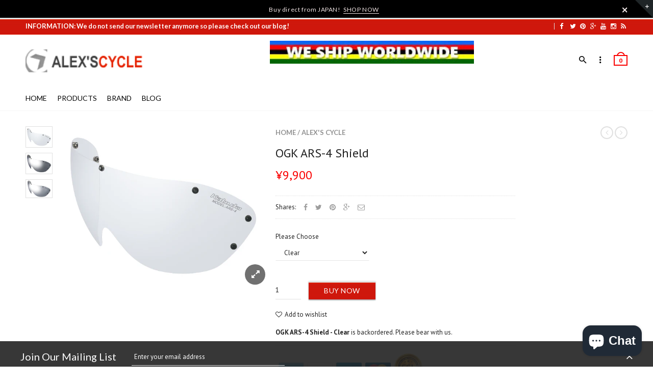

--- FILE ---
content_type: text/html; charset=utf-8
request_url: https://alexscycle.com/products/ogk-ars-4-shield
body_size: 33070
content:
<!doctype html>
<!--[if IE 8 ]>    <html lang="en" class="no-js ie8"> <![endif]-->
<!--[if (lt IE 8) ]>    <html lang="en" class="no-js ie7"> <![endif]-->
<!--[if (gt IE 9)|!(IE)]><!--> <html lang="en" class="no-js"> <!--<![endif]-->
<head>

  
  <meta charset="UTF-8">
  
  <meta http-equiv="Content-Type" content="text/html; charset=utf-8">
  
  <meta name="viewport" content="width=device-width, initial-scale=1, minimum-scale=1, maximum-scale=1" />
  


  <meta property="og:url" content="https://alexscycle.com/products/ogk-ars-4-shield" />
  <meta property="og:title" content="OGK ARS-4 Shield" />
  <meta property="og:description" content="OGK ARS-4 Shield

Compatible with OGK AERO-4 

Note: Backorder Item

 " />
  <meta property="og:image" content="//alexscycle.com/cdn/shop/products/ogk-ars-4-shield-940032_medium.gif?v=1706236658" />

<script type="text/javascript">const observer = new MutationObserver(e => { e.forEach(({ addedNodes: e }) => { e.forEach(e => { 1 === e.nodeType && "SCRIPT" === e.tagName && (e.innerHTML.includes("asyncLoad") && (e.innerHTML = e.innerHTML.replace("if(window.attachEvent)", "document.addEventListener('asyncLazyLoad',function(event){asyncLoad();});if(window.attachEvent)").replaceAll(", asyncLoad", ", function(){}")), e.innerHTML.includes("PreviewBarInjector") && (e.innerHTML = e.innerHTML.replace("DOMContentLoaded", "asyncLazyLoad")), (e.className == 'analytics') && (e.type = 'text/lazyload'),(e.src.includes("assets/storefront/features")||e.src.includes("assets/shopify_pay")||e.src.includes("connect.facebook.net"))&&(e.setAttribute("data-src", e.src), e.removeAttribute("src")))})})});observer.observe(document.documentElement,{childList:!0,subtree:!0})</script>  <script src="//cdn.shopify.com/s/files/1/0603/7530/2276/t/1/assets/option_selection.js" type="text/javascript"></script>
<style>.async-hide { opacity: 0 !important}</style>
<script>(function(a,s,y,n,c,h,i,d,e){s.className+=' '+y;h.start=1*new Date;
h.end=i=function(){s.className=s.className.replace(RegExp(' ?'+y),'')};
(a[n]=a[n]||[]).hide=h;setTimeout(function(){i();h.end=null},c);h.timeout=c;
})(window,document.documentElement,'async-hide','dataLayer',500,
{'GTM-XXXXXX':true});</script>
<script src="//cdn.shopify.com/s/files/1/0603/7530/2276/t/1/assets/globos_checkout_mobile.js" type="text/javascript"></script>





  

  

  

  

  <link rel="canonical" href="https://alexscycle.com/products/ogk-ars-4-shield" />
  






<script type="text/javascript">
var a = window.performance && window.performance.mark;
if (a) {
  window.performance.mark("shopsheriff.amp-snippet.start");
}
var doc = document;
var redirect = "/cart" === window.location.pathname
&& (doc.referrer.includes("ampproject.org") || doc.referrer.includes("/a/s/") )
&& !doc.location.search.includes("utm");

if(redirect) {
  var f = doc.location.search ? "&" : "?";
  window.location =
    window.location.origin
  + window.location.pathname
  + f
  + "utm_source=shopsheriff&utm_medium=amp&utm_campaign=shopsheriff&utm_content=add-to-cart";
}
if (a) {
  window.performance.mark("shopsheriff.amp-snippet.end");
}
      </script>


   <link rel="amphtml" href="https://alexscycle.com/a/s/products/ogk-ars-4-shield">





  
  
  <!-- Infinite Options Faster Loading Script -->
  <script src="//d1liekpayvooaz.cloudfront.net/apps/customizery/customizery.js?shop=alexs-cycle.myshopify.com"></script>
  
  <!-- Google tag (gtag.js) -->
  <script async src="https://www.googletagmanager.com/gtag/js?id=G-BZ4RFL6G28"></script>
  <script>
    window.dataLayer = window.dataLayer || [];
    function gtag(){dataLayer.push(arguments);}
    gtag('js', new Date());
  
    gtag('config', 'G-BZ4RFL6G28');
  </script>
  
  <link href="//fonts.googleapis.com/css?family=Lato:300italic,400italic,500italic,600italic,700italic,800italic,300,400,500,600,700,900&subset=cyrillic-ext,greek-ext,latin,latin-ext,cyrillic,greek,vietnamese" rel='stylesheet' type='text/css'>
  

  
  <link href="//fonts.googleapis.com/css?family=PT+Sans:300italic,400italic,500italic,600italic,700italic,800italic,300,400,500,600,700,900&subset=cyrillic-ext,greek-ext,latin,latin-ext,cyrillic,greek,vietnamese" rel='stylesheet' type='text/css'>
  

  <link href="//maxcdn.bootstrapcdn.com/font-awesome/4.4.0/css/font-awesome.min.css" rel="stylesheet" type="text/css" media="all" />
  <link href="//cdnjs.cloudflare.com/ajax/libs/material-design-iconic-font/2.1.1/css/material-design-iconic-font.min.css" rel="stylesheet" type="text/css" media="all" />
  <link href="//alexscycle.com/cdn/shop/t/14/assets/rt.webfont.scss.css?v=77279291334334405221706235135" rel="stylesheet" type="text/css" media="all" />

  <link href="//alexscycle.com/cdn/shop/t/14/assets/jquery.plugins.min.scss.css?v=157161206648937190011703129422" rel="stylesheet" type="text/css" media="all" />

  
  
  
  <link href="//alexscycle.com/cdn/shop/t/14/assets/bootstrap.min.3x.css?v=169428775825576090431684890779" rel="stylesheet" type="text/css" media="all" />
  <link href="//alexscycle.com/cdn/shop/t/14/assets/rt.global.scss.css?v=115272618456537415701703129422" rel="stylesheet" type="text/css" media="all" />
  <link href="//alexscycle.com/cdn/shop/t/14/assets/rt.style.scss.css?v=468800595312643411706234930" rel="stylesheet" type="text/css" media="all" />
  <!--[if IE 8 ]> <link href="//alexscycle.com/cdn/shop/t/14/assets/ie8.scss.css?v=102833963389796070381684890799" rel="stylesheet" type="text/css" media="all" /> <![endif]-->
  <link href="//alexscycle.com/cdn/shop/t/14/assets/rt.media.scss.css?v=176496524998073102451684890904" rel="stylesheet" type="text/css" media="all" />
  
  
  <!--[if lt IE 9]>
  <script src="//alexscycle.com/cdn/shop/t/14/assets/html5shiv.js?v=136776951196746055841684890798"></script>
  <script src="//alexscycle.com/cdn/shop/t/14/assets/respond.min.js?v=180737699441332856901684890849"></script>
  <link href="//alexscycle.com/cdn/shop/t/14/assets/respond-proxy.html" id="respond-proxy" rel="respond-proxy" />
  <link href="https://alexscycle.com/pages/respond-js" id="respond-redirect" rel="respond-redirect" />
  <script src="https://alexscycle.com/pages/respond-js" type="text/javascript"></script>
  <![endif]-->

  <script>
  window.products = {};
  window.rtl = false;
  
  
  
  
  
  
  
  window.general_font_size = 13;
  window.ajax_add_to_cart = false;
  window.notify_ie8_page = '';
  window.loader_gif = '//alexscycle.com/cdn/shop/t/14/assets/loader.gif?v=34198174469123098041684890812';
  window.blank_gif = '//alexscycle.com/cdn/shop/t/14/assets/blank.gif?v=164826798765693215961684890777';
  window.money_format = "<span class=money>&#165;{{amount_no_decimals}}</span>";
  window.show_multiple_currencies = false;
  window.asset_url = '';
  window.swatch_color = true;
  window.swatch_size = false;
  window.size_chart = false;
  
  window.grid_height = 320;
  window.list_height = 360;
  window.enable_filter_multiple_choice = true;
</script>
<script src="//cdn.shopify.com/s/files/1/0644/2975/2553/t/2/assets/alexscycles.js" type="text/javascript"></script>
  
  

  

  <script src="//alexscycle.com/cdn/shop/t/14/assets/jquery-2.1.4.min.js?v=146653844047132007351684890802" type="text/javascript"></script>  
  <script src="//alexscycle.com/cdn/shop/t/14/assets/jquery.easing.1.3.js?v=183302368868080250061684890806" type="text/javascript"></script>

  
  
   

  <script src="//alexscycle.com/cdn/shop/t/14/assets/bootstrap.min.3x.js?v=176550150971748212101684890779" type="text/javascript"></script>
  <script src="//alexscycle.com/cdn/shop/t/14/assets/modernizr.js?v=1227118485511592161684890830" type="text/javascript"></script>
  
  <script>window.performance && window.performance.mark && window.performance.mark('shopify.content_for_header.start');</script><meta name="google-site-verification" content="vEBWd23IeFBb03bF3sP4eRTIdAbyqeV_MAGFv79q4FE">
<meta name="facebook-domain-verification" content="lp5ibr2z3s887amjep6sy2ixhz8gid">
<meta id="shopify-digital-wallet" name="shopify-digital-wallet" content="/11990226/digital_wallets/dialog">
<meta name="shopify-checkout-api-token" content="14884fb420aa9ee7ab00dec20c29147a">
<meta id="in-context-paypal-metadata" data-shop-id="11990226" data-venmo-supported="false" data-environment="production" data-locale="en_US" data-paypal-v4="true" data-currency="JPY">
<link rel="alternate" type="application/json+oembed" href="https://alexscycle.com/products/ogk-ars-4-shield.oembed">
<script async="async" src="/checkouts/internal/preloads.js?locale=en-JP"></script>
<link rel="preconnect" href="https://shop.app" crossorigin="anonymous">
<script async="async" src="https://shop.app/checkouts/internal/preloads.js?locale=en-JP&shop_id=11990226" crossorigin="anonymous"></script>
<script id="apple-pay-shop-capabilities" type="application/json">{"shopId":11990226,"countryCode":"JP","currencyCode":"JPY","merchantCapabilities":["supports3DS"],"merchantId":"gid:\/\/shopify\/Shop\/11990226","merchantName":"alex's cycle","requiredBillingContactFields":["postalAddress","email","phone"],"requiredShippingContactFields":["postalAddress","email","phone"],"shippingType":"shipping","supportedNetworks":["visa","masterCard","amex","jcb","discover"],"total":{"type":"pending","label":"alex's cycle","amount":"1.00"},"shopifyPaymentsEnabled":true,"supportsSubscriptions":true}</script>
<script id="shopify-features" type="application/json">{"accessToken":"14884fb420aa9ee7ab00dec20c29147a","betas":["rich-media-storefront-analytics"],"domain":"alexscycle.com","predictiveSearch":true,"shopId":11990226,"locale":"en"}</script>
<script>var Shopify = Shopify || {};
Shopify.shop = "alexs-cycle.myshopify.com";
Shopify.locale = "en";
Shopify.currency = {"active":"JPY","rate":"1.0"};
Shopify.country = "JP";
Shopify.theme = {"name":"Rapid Reviews | Optimized","id":136966635754,"schema_name":null,"schema_version":null,"theme_store_id":null,"role":"main"};
Shopify.theme.handle = "null";
Shopify.theme.style = {"id":null,"handle":null};
Shopify.cdnHost = "alexscycle.com/cdn";
Shopify.routes = Shopify.routes || {};
Shopify.routes.root = "/";</script>
<script type="module">!function(o){(o.Shopify=o.Shopify||{}).modules=!0}(window);</script>
<script>!function(o){function n(){var o=[];function n(){o.push(Array.prototype.slice.apply(arguments))}return n.q=o,n}var t=o.Shopify=o.Shopify||{};t.loadFeatures=n(),t.autoloadFeatures=n()}(window);</script>
<script>
  window.ShopifyPay = window.ShopifyPay || {};
  window.ShopifyPay.apiHost = "shop.app\/pay";
  window.ShopifyPay.redirectState = null;
</script>
<script id="shop-js-analytics" type="application/json">{"pageType":"product"}</script>
<script defer="defer" async type="module" src="//alexscycle.com/cdn/shopifycloud/shop-js/modules/v2/client.init-shop-cart-sync_BT-GjEfc.en.esm.js"></script>
<script defer="defer" async type="module" src="//alexscycle.com/cdn/shopifycloud/shop-js/modules/v2/chunk.common_D58fp_Oc.esm.js"></script>
<script defer="defer" async type="module" src="//alexscycle.com/cdn/shopifycloud/shop-js/modules/v2/chunk.modal_xMitdFEc.esm.js"></script>
<script type="module">
  await import("//alexscycle.com/cdn/shopifycloud/shop-js/modules/v2/client.init-shop-cart-sync_BT-GjEfc.en.esm.js");
await import("//alexscycle.com/cdn/shopifycloud/shop-js/modules/v2/chunk.common_D58fp_Oc.esm.js");
await import("//alexscycle.com/cdn/shopifycloud/shop-js/modules/v2/chunk.modal_xMitdFEc.esm.js");

  window.Shopify.SignInWithShop?.initShopCartSync?.({"fedCMEnabled":true,"windoidEnabled":true});

</script>
<script>
  window.Shopify = window.Shopify || {};
  if (!window.Shopify.featureAssets) window.Shopify.featureAssets = {};
  window.Shopify.featureAssets['shop-js'] = {"shop-cart-sync":["modules/v2/client.shop-cart-sync_DZOKe7Ll.en.esm.js","modules/v2/chunk.common_D58fp_Oc.esm.js","modules/v2/chunk.modal_xMitdFEc.esm.js"],"init-fed-cm":["modules/v2/client.init-fed-cm_B6oLuCjv.en.esm.js","modules/v2/chunk.common_D58fp_Oc.esm.js","modules/v2/chunk.modal_xMitdFEc.esm.js"],"shop-cash-offers":["modules/v2/client.shop-cash-offers_D2sdYoxE.en.esm.js","modules/v2/chunk.common_D58fp_Oc.esm.js","modules/v2/chunk.modal_xMitdFEc.esm.js"],"shop-login-button":["modules/v2/client.shop-login-button_QeVjl5Y3.en.esm.js","modules/v2/chunk.common_D58fp_Oc.esm.js","modules/v2/chunk.modal_xMitdFEc.esm.js"],"pay-button":["modules/v2/client.pay-button_DXTOsIq6.en.esm.js","modules/v2/chunk.common_D58fp_Oc.esm.js","modules/v2/chunk.modal_xMitdFEc.esm.js"],"shop-button":["modules/v2/client.shop-button_DQZHx9pm.en.esm.js","modules/v2/chunk.common_D58fp_Oc.esm.js","modules/v2/chunk.modal_xMitdFEc.esm.js"],"avatar":["modules/v2/client.avatar_BTnouDA3.en.esm.js"],"init-windoid":["modules/v2/client.init-windoid_CR1B-cfM.en.esm.js","modules/v2/chunk.common_D58fp_Oc.esm.js","modules/v2/chunk.modal_xMitdFEc.esm.js"],"init-shop-for-new-customer-accounts":["modules/v2/client.init-shop-for-new-customer-accounts_C_vY_xzh.en.esm.js","modules/v2/client.shop-login-button_QeVjl5Y3.en.esm.js","modules/v2/chunk.common_D58fp_Oc.esm.js","modules/v2/chunk.modal_xMitdFEc.esm.js"],"init-shop-email-lookup-coordinator":["modules/v2/client.init-shop-email-lookup-coordinator_BI7n9ZSv.en.esm.js","modules/v2/chunk.common_D58fp_Oc.esm.js","modules/v2/chunk.modal_xMitdFEc.esm.js"],"init-shop-cart-sync":["modules/v2/client.init-shop-cart-sync_BT-GjEfc.en.esm.js","modules/v2/chunk.common_D58fp_Oc.esm.js","modules/v2/chunk.modal_xMitdFEc.esm.js"],"shop-toast-manager":["modules/v2/client.shop-toast-manager_DiYdP3xc.en.esm.js","modules/v2/chunk.common_D58fp_Oc.esm.js","modules/v2/chunk.modal_xMitdFEc.esm.js"],"init-customer-accounts":["modules/v2/client.init-customer-accounts_D9ZNqS-Q.en.esm.js","modules/v2/client.shop-login-button_QeVjl5Y3.en.esm.js","modules/v2/chunk.common_D58fp_Oc.esm.js","modules/v2/chunk.modal_xMitdFEc.esm.js"],"init-customer-accounts-sign-up":["modules/v2/client.init-customer-accounts-sign-up_iGw4briv.en.esm.js","modules/v2/client.shop-login-button_QeVjl5Y3.en.esm.js","modules/v2/chunk.common_D58fp_Oc.esm.js","modules/v2/chunk.modal_xMitdFEc.esm.js"],"shop-follow-button":["modules/v2/client.shop-follow-button_CqMgW2wH.en.esm.js","modules/v2/chunk.common_D58fp_Oc.esm.js","modules/v2/chunk.modal_xMitdFEc.esm.js"],"checkout-modal":["modules/v2/client.checkout-modal_xHeaAweL.en.esm.js","modules/v2/chunk.common_D58fp_Oc.esm.js","modules/v2/chunk.modal_xMitdFEc.esm.js"],"shop-login":["modules/v2/client.shop-login_D91U-Q7h.en.esm.js","modules/v2/chunk.common_D58fp_Oc.esm.js","modules/v2/chunk.modal_xMitdFEc.esm.js"],"lead-capture":["modules/v2/client.lead-capture_BJmE1dJe.en.esm.js","modules/v2/chunk.common_D58fp_Oc.esm.js","modules/v2/chunk.modal_xMitdFEc.esm.js"],"payment-terms":["modules/v2/client.payment-terms_Ci9AEqFq.en.esm.js","modules/v2/chunk.common_D58fp_Oc.esm.js","modules/v2/chunk.modal_xMitdFEc.esm.js"]};
</script>
<script>(function() {
  var isLoaded = false;
  function asyncLoad() {
    if (isLoaded) return;
    isLoaded = true;
    var urls = ["\/\/d1liekpayvooaz.cloudfront.net\/apps\/customizery\/customizery.js?shop=alexs-cycle.myshopify.com","https:\/\/cdn.shopify.com\/s\/files\/1\/1199\/0226\/t\/10\/assets\/sca-qv-scripts-noconfig.js?14470467908562961682\u0026shop=alexs-cycle.myshopify.com","https:\/\/toastibar-cdn.makeprosimp.com\/v1\/published\/36436\/4f83842ef760467b865573a3abc3d18b\/8000\/app.js?v=1\u0026shop=alexs-cycle.myshopify.com","\/\/cdn.secomapp.com\/promotionpopup\/cdn\/allshops\/alexs-cycle\/1625224440.js?shop=alexs-cycle.myshopify.com"];
    for (var i = 0; i < urls.length; i++) {
      var s = document.createElement('script');
      s.type = 'text/javascript';
      s.async = true;
      s.src = urls[i];
      var x = document.getElementsByTagName('script')[0];
      x.parentNode.insertBefore(s, x);
    }
  };
  if(window.attachEvent) {
    window.attachEvent('onload', asyncLoad);
  } else {
    window.addEventListener('load', asyncLoad, false);
  }
})();</script>
<script id="__st">var __st={"a":11990226,"offset":32400,"reqid":"f364b646-9613-494b-85c7-05e54ea6267f-1769067092","pageurl":"alexscycle.com\/products\/ogk-ars-4-shield","u":"be188bbc9519","p":"product","rtyp":"product","rid":6951392772264};</script>
<script>window.ShopifyPaypalV4VisibilityTracking = true;</script>
<script id="captcha-bootstrap">!function(){'use strict';const t='contact',e='account',n='new_comment',o=[[t,t],['blogs',n],['comments',n],[t,'customer']],c=[[e,'customer_login'],[e,'guest_login'],[e,'recover_customer_password'],[e,'create_customer']],r=t=>t.map((([t,e])=>`form[action*='/${t}']:not([data-nocaptcha='true']) input[name='form_type'][value='${e}']`)).join(','),a=t=>()=>t?[...document.querySelectorAll(t)].map((t=>t.form)):[];function s(){const t=[...o],e=r(t);return a(e)}const i='password',u='form_key',d=['recaptcha-v3-token','g-recaptcha-response','h-captcha-response',i],f=()=>{try{return window.sessionStorage}catch{return}},m='__shopify_v',_=t=>t.elements[u];function p(t,e,n=!1){try{const o=window.sessionStorage,c=JSON.parse(o.getItem(e)),{data:r}=function(t){const{data:e,action:n}=t;return t[m]||n?{data:e,action:n}:{data:t,action:n}}(c);for(const[e,n]of Object.entries(r))t.elements[e]&&(t.elements[e].value=n);n&&o.removeItem(e)}catch(o){console.error('form repopulation failed',{error:o})}}const l='form_type',E='cptcha';function T(t){t.dataset[E]=!0}const w=window,h=w.document,L='Shopify',v='ce_forms',y='captcha';let A=!1;((t,e)=>{const n=(g='f06e6c50-85a8-45c8-87d0-21a2b65856fe',I='https://cdn.shopify.com/shopifycloud/storefront-forms-hcaptcha/ce_storefront_forms_captcha_hcaptcha.v1.5.2.iife.js',D={infoText:'Protected by hCaptcha',privacyText:'Privacy',termsText:'Terms'},(t,e,n)=>{const o=w[L][v],c=o.bindForm;if(c)return c(t,g,e,D).then(n);var r;o.q.push([[t,g,e,D],n]),r=I,A||(h.body.append(Object.assign(h.createElement('script'),{id:'captcha-provider',async:!0,src:r})),A=!0)});var g,I,D;w[L]=w[L]||{},w[L][v]=w[L][v]||{},w[L][v].q=[],w[L][y]=w[L][y]||{},w[L][y].protect=function(t,e){n(t,void 0,e),T(t)},Object.freeze(w[L][y]),function(t,e,n,w,h,L){const[v,y,A,g]=function(t,e,n){const i=e?o:[],u=t?c:[],d=[...i,...u],f=r(d),m=r(i),_=r(d.filter((([t,e])=>n.includes(e))));return[a(f),a(m),a(_),s()]}(w,h,L),I=t=>{const e=t.target;return e instanceof HTMLFormElement?e:e&&e.form},D=t=>v().includes(t);t.addEventListener('submit',(t=>{const e=I(t);if(!e)return;const n=D(e)&&!e.dataset.hcaptchaBound&&!e.dataset.recaptchaBound,o=_(e),c=g().includes(e)&&(!o||!o.value);(n||c)&&t.preventDefault(),c&&!n&&(function(t){try{if(!f())return;!function(t){const e=f();if(!e)return;const n=_(t);if(!n)return;const o=n.value;o&&e.removeItem(o)}(t);const e=Array.from(Array(32),(()=>Math.random().toString(36)[2])).join('');!function(t,e){_(t)||t.append(Object.assign(document.createElement('input'),{type:'hidden',name:u})),t.elements[u].value=e}(t,e),function(t,e){const n=f();if(!n)return;const o=[...t.querySelectorAll(`input[type='${i}']`)].map((({name:t})=>t)),c=[...d,...o],r={};for(const[a,s]of new FormData(t).entries())c.includes(a)||(r[a]=s);n.setItem(e,JSON.stringify({[m]:1,action:t.action,data:r}))}(t,e)}catch(e){console.error('failed to persist form',e)}}(e),e.submit())}));const S=(t,e)=>{t&&!t.dataset[E]&&(n(t,e.some((e=>e===t))),T(t))};for(const o of['focusin','change'])t.addEventListener(o,(t=>{const e=I(t);D(e)&&S(e,y())}));const B=e.get('form_key'),M=e.get(l),P=B&&M;t.addEventListener('DOMContentLoaded',(()=>{const t=y();if(P)for(const e of t)e.elements[l].value===M&&p(e,B);[...new Set([...A(),...v().filter((t=>'true'===t.dataset.shopifyCaptcha))])].forEach((e=>S(e,t)))}))}(h,new URLSearchParams(w.location.search),n,t,e,['guest_login'])})(!0,!0)}();</script>
<script integrity="sha256-4kQ18oKyAcykRKYeNunJcIwy7WH5gtpwJnB7kiuLZ1E=" data-source-attribution="shopify.loadfeatures" defer="defer" src="//alexscycle.com/cdn/shopifycloud/storefront/assets/storefront/load_feature-a0a9edcb.js" crossorigin="anonymous"></script>
<script crossorigin="anonymous" defer="defer" src="//alexscycle.com/cdn/shopifycloud/storefront/assets/shopify_pay/storefront-65b4c6d7.js?v=20250812"></script>
<script data-source-attribution="shopify.dynamic_checkout.dynamic.init">var Shopify=Shopify||{};Shopify.PaymentButton=Shopify.PaymentButton||{isStorefrontPortableWallets:!0,init:function(){window.Shopify.PaymentButton.init=function(){};var t=document.createElement("script");t.src="https://alexscycle.com/cdn/shopifycloud/portable-wallets/latest/portable-wallets.en.js",t.type="module",document.head.appendChild(t)}};
</script>
<script data-source-attribution="shopify.dynamic_checkout.buyer_consent">
  function portableWalletsHideBuyerConsent(e){var t=document.getElementById("shopify-buyer-consent"),n=document.getElementById("shopify-subscription-policy-button");t&&n&&(t.classList.add("hidden"),t.setAttribute("aria-hidden","true"),n.removeEventListener("click",e))}function portableWalletsShowBuyerConsent(e){var t=document.getElementById("shopify-buyer-consent"),n=document.getElementById("shopify-subscription-policy-button");t&&n&&(t.classList.remove("hidden"),t.removeAttribute("aria-hidden"),n.addEventListener("click",e))}window.Shopify?.PaymentButton&&(window.Shopify.PaymentButton.hideBuyerConsent=portableWalletsHideBuyerConsent,window.Shopify.PaymentButton.showBuyerConsent=portableWalletsShowBuyerConsent);
</script>
<script data-source-attribution="shopify.dynamic_checkout.cart.bootstrap">document.addEventListener("DOMContentLoaded",(function(){function t(){return document.querySelector("shopify-accelerated-checkout-cart, shopify-accelerated-checkout")}if(t())Shopify.PaymentButton.init();else{new MutationObserver((function(e,n){t()&&(Shopify.PaymentButton.init(),n.disconnect())})).observe(document.body,{childList:!0,subtree:!0})}}));
</script>
<script id='scb4127' type='text/javascript' async='' src='https://alexscycle.com/cdn/shopifycloud/privacy-banner/storefront-banner.js'></script><link id="shopify-accelerated-checkout-styles" rel="stylesheet" media="screen" href="https://alexscycle.com/cdn/shopifycloud/portable-wallets/latest/accelerated-checkout-backwards-compat.css" crossorigin="anonymous">
<style id="shopify-accelerated-checkout-cart">
        #shopify-buyer-consent {
  margin-top: 1em;
  display: inline-block;
  width: 100%;
}

#shopify-buyer-consent.hidden {
  display: none;
}

#shopify-subscription-policy-button {
  background: none;
  border: none;
  padding: 0;
  text-decoration: underline;
  font-size: inherit;
  cursor: pointer;
}

#shopify-subscription-policy-button::before {
  box-shadow: none;
}

      </style>

<script>window.performance && window.performance.mark && window.performance.mark('shopify.content_for_header.end');</script>
  
  <script>  
  $(document).ready(function(){
    $(".pc_nav li.first-li").children(".dropdown-csn").children(".dropdown2-csn").find(".second-li:first").addClass("active-menu");
    var mobilewidth =  $(".pc_navbar").width();
    $(".dropdown-csn").attr("style" , "width: "+ mobilewidth + "px;");
    
    $(".pc_nav li.first-li").on("mouseover", function(event){
      $(this).find(".dropdown-csn").show();
    });
    $(".pc_nav li.first-li").on("mouseout", function(event){
    	$(this).find(".dropdown-csn").hide();
        $(".dropdown2-csn li.second-li").removeClass("active-menu");
        $(this).children(".dropdown-csn").children(".dropdown2-csn").find(".second-li:first").addClass("active-menu");
    
    });
    $(".dropdown2-csn li.second-li").on("mouseover", function(event){
    	$(this).find(".dropDownOne").show();
        $(".dropdown2-csn li.second-li").removeClass("active-menu");
        $(this).addClass("active-menu");
    
    });
     $(".dropdown2-csn li.second-li").on("mouseout", function(event){
    	$(this).find(".dropDownOne").hide();
    
    });
    
    $(".second-level-menu li").on("mouseover", function(event){
    	$(this).find(".dropDownTwo").show();
        $(".second-level-menu li").removeClass("active-menu");
        $(this).addClass("active-menu");
    
    });
     $(".second-level-menu li").on("mouseout", function(event){
    	$(this).find(".dropDownTwo").hide();
        $(".second-level-menu li").removeClass("active-menu");
    
    });
  
  });
  $(window).resize(function() {
       var mobilewidth =  $(".pc_navbar").width();
       $(".dropdown-csn").attr("style" , "width: "+ mobilewidth + "px;");
    });
  
  </script>
<link rel="stylesheet" href="//alexscycle.com/cdn/shop/t/14/assets/sca-quick-view.css?v=127443948230706355921684890858">
<link rel="stylesheet" href="//alexscycle.com/cdn/shop/t/14/assets/sca-jquery.fancybox.css?v=50433719388693846841684890856">

<script src="//alexscycle.com/cdn/shopifycloud/storefront/assets/themes_support/option_selection-b017cd28.js" type="text/javascript"></script>
<script src="//cdn.shopify.com/s/files/1/0644/2975/2553/t/2/assets/alexscycles.js" type="text/javascript"></script>
<link rel="stylesheet" href="//alexscycle.com/cdn/shop/t/14/assets/sca-pp.css?v=26248894406678077071684890858">
 <script>
  
	SCAPPLive = {};
  
  SCAPPShop = {};
    
  </script>
<script src="//alexscycle.com/cdn/shop/t/14/assets/sca-pp-initial.js?v=74211989862649588411684890857" type="text/javascript"></script>
   
<!-- BeginConsistentCartAddon --><script>Shopify.customer_logged_in = false ;Shopify.customer_email = "" ;Shopify.log_uuids = true;</script><!-- EndConsistentCartAddon -->


  
<!-- BEGIN app block: shopify://apps/warnify-pro-warnings/blocks/main/b82106ea-6172-4ab0-814f-17df1cb2b18a --><!-- BEGIN app snippet: product -->
<script>    var Elspw = {        params: {            money_format: "\u003cspan class=money\u003e\u0026#165;{{amount_no_decimals}}\u003c\/span\u003e",            cart: {                "total_price" : 0,                "attributes": {},                "items" : [                ]            }        }    };    Elspw.params.product = {        "id": 6951392772264,        "title": "OGK ARS-4 Shield",        "handle": "ogk-ars-4-shield",        "tags": ["OGK ARS-4 Shield"],        "variants":[{"id":40647127007400,"qty":0 === null ? 999 : 0,"title":"Clear","policy":"continue"},{"id":40647127040168,"qty":-2 === null ? 999 : -2,"title":"Dark Smoke Silver Mirror","policy":"continue"},{"id":40647127072936,"qty":0 === null ? 999 : 0,"title":"Silver Mirror","policy":"continue"}],        "collection_ids":[245849345,228116225,236673409]    };</script><!-- END app snippet --><!-- BEGIN app snippet: settings -->
  <script>    (function(){      Elspw.loadScript=function(a,b){var c=document.createElement("script");c.type="text/javascript",c.readyState?c.onreadystatechange=function(){"loaded"!=c.readyState&&"complete"!=c.readyState||(c.onreadystatechange=null,b())}:c.onload=function(){b()},c.src=a,document.getElementsByTagName("head")[0].appendChild(c)};      Elspw.config= {"enabled":"1","button":"form[action=\"/cart/add\"] [type=submit], #product-form .add-to-cart","css":".elspw-content .container { width: 100%; }","tag":"Els PW","alerts":[{"id":509,"shop_id":173,"enabled":1,"name":"Checkout","settings":{"checkout_allowed":"1","line_item_property":"Import duties, taxes, VAT and handling fee aren’t included in the item price or postage cost. These charges are your responsibility."},"design_settings":"","checkout_settings":null,"message":"<p>We do provide your tracking number for your order.</p>\n<p>So please make sure to provide us your email address and telephone number (we do not send junk mails).</p>\n<p>Please also check your spam mailbox if you have not received your order confirmation as well as your tracking number.</p>\n<p>In any reason, if your parcel is shipped back to us then you are responsible for the postage in two ways.</p>","based_on":"all","one_time":1,"geo_enabled":0,"geo":{"countries":["AU","AT","BS","BH","BY","BE","BR","BN","BG","KH","CA","CF","CL","CN","CR","CZ","DK","EG","EE","FJ","FI","FR","GE","DE","GR","GU","HK","HU","IS","IN","ID","IR","IQ","IE","IL","IT","JM","KZ","KR","KW","KG","LV","LB","LT","LU","MO","MY","MT","MX","MC","MA","MM","NP","NL","NC","NZ","NO","PK","PH","PL","PT","PR","QA","RO","RU","RS","SG","SK","SI","ZA","ES","LK","SE","CH","TW","TH","TN","TR","UA","AE","GB","US","UZ","VU","VE","VN"],"provinces":{"CA":["AB","BC","MB","NB","NL","NS","NT","NU","ON","PE","QC","SK","YT"],"US":["AK","AL","AR","AS","AZ","CA","CO","CT","DC","DE","FL","FM","GA","GU","HI","IA","ID","IL","IN","KS","KY","LA","MA","MD","ME","MH","MI","MN","MO","MP","MS","MT","NC","ND","NE","NH","NJ","NM","NV","NY","OH","OK","OR","PA","PR","PW","RI","SC","SD","TN","TX","UM","UT","VA","VI","VT","WA","WI","WV","WY"]}},"created_at":"2017-07-24T09:31:37.000000Z","updated_at":"2022-03-19T23:35:02.000000Z","tag":"Els PW 509"}],"grid_enabled":1,"is_shopify_plus":0,"cdn":"https://s3.amazonaws.com/els-apps/product-warnings/","theme_app_extensions_enabled":1} ;    })(Elspw)  </script>  <script defer src="https://cdn.shopify.com/extensions/019b92bb-38ba-793e-9baf-3c5308a58e87/cli-20/assets/app.js"></script>

<script>
  Elspw.params.elsGeoScriptPath = "https://cdn.shopify.com/extensions/019b92bb-38ba-793e-9baf-3c5308a58e87/cli-20/assets/els.geo.js";
  Elspw.params.remodalScriptPath = "https://cdn.shopify.com/extensions/019b92bb-38ba-793e-9baf-3c5308a58e87/cli-20/assets/remodal.js";
  Elspw.params.cssPath = "https://cdn.shopify.com/extensions/019b92bb-38ba-793e-9baf-3c5308a58e87/cli-20/assets/app.css";
</script><!-- END app snippet --><!-- BEGIN app snippet: elspw-jsons -->



  <script type="application/json" id="elspw-product">
    
          {        "id": 6951392772264,        "title": "OGK ARS-4 Shield",        "handle": "ogk-ars-4-shield",        "tags": ["OGK ARS-4 Shield"],        "variants":[{"id":40647127007400,"qty":0,"title":"Clear","policy":"continue"},{"id":40647127040168,"qty":-2,"title":"Dark Smoke Silver Mirror","policy":"continue"},{"id":40647127072936,"qty":0,"title":"Silver Mirror","policy":"continue"}],        "collection_ids":[245849345,228116225,236673409]      }    
  </script>



<!-- END app snippet -->


<!-- END app block --><!-- BEGIN app block: shopify://apps/also-bought/blocks/app-embed-block/b94b27b4-738d-4d92-9e60-43c22d1da3f2 --><script>
    window.codeblackbelt = window.codeblackbelt || {};
    window.codeblackbelt.shop = window.codeblackbelt.shop || 'alexs-cycle.myshopify.com';
    
        window.codeblackbelt.productId = 6951392772264;</script><script src="//cdn.codeblackbelt.com/widgets/also-bought/main.min.js?version=2026012216+0900" async></script>
<!-- END app block --><!-- BEGIN app block: shopify://apps/currency-converter/blocks/app-embed-block/a56d6bd1-e9df-4a4a-b98e-e9bb5c43a042 --><script>
    window.codeblackbelt = window.codeblackbelt || {};
    window.codeblackbelt.shop = window.codeblackbelt.shop || 'alexs-cycle.myshopify.com';
    </script><script src="//cdn.codeblackbelt.com/widgets/currency-converter-plus/main.min.js?version=2026012216+0900" async></script>
<!-- END app block --><script src="https://cdn.shopify.com/extensions/e8878072-2f6b-4e89-8082-94b04320908d/inbox-1254/assets/inbox-chat-loader.js" type="text/javascript" defer="defer"></script>
<link href="https://monorail-edge.shopifysvc.com" rel="dns-prefetch">
<script>(function(){if ("sendBeacon" in navigator && "performance" in window) {try {var session_token_from_headers = performance.getEntriesByType('navigation')[0].serverTiming.find(x => x.name == '_s').description;} catch {var session_token_from_headers = undefined;}var session_cookie_matches = document.cookie.match(/_shopify_s=([^;]*)/);var session_token_from_cookie = session_cookie_matches && session_cookie_matches.length === 2 ? session_cookie_matches[1] : "";var session_token = session_token_from_headers || session_token_from_cookie || "";function handle_abandonment_event(e) {var entries = performance.getEntries().filter(function(entry) {return /monorail-edge.shopifysvc.com/.test(entry.name);});if (!window.abandonment_tracked && entries.length === 0) {window.abandonment_tracked = true;var currentMs = Date.now();var navigation_start = performance.timing.navigationStart;var payload = {shop_id: 11990226,url: window.location.href,navigation_start,duration: currentMs - navigation_start,session_token,page_type: "product"};window.navigator.sendBeacon("https://monorail-edge.shopifysvc.com/v1/produce", JSON.stringify({schema_id: "online_store_buyer_site_abandonment/1.1",payload: payload,metadata: {event_created_at_ms: currentMs,event_sent_at_ms: currentMs}}));}}window.addEventListener('pagehide', handle_abandonment_event);}}());</script>
<script id="web-pixels-manager-setup">(function e(e,d,r,n,o){if(void 0===o&&(o={}),!Boolean(null===(a=null===(i=window.Shopify)||void 0===i?void 0:i.analytics)||void 0===a?void 0:a.replayQueue)){var i,a;window.Shopify=window.Shopify||{};var t=window.Shopify;t.analytics=t.analytics||{};var s=t.analytics;s.replayQueue=[],s.publish=function(e,d,r){return s.replayQueue.push([e,d,r]),!0};try{self.performance.mark("wpm:start")}catch(e){}var l=function(){var e={modern:/Edge?\/(1{2}[4-9]|1[2-9]\d|[2-9]\d{2}|\d{4,})\.\d+(\.\d+|)|Firefox\/(1{2}[4-9]|1[2-9]\d|[2-9]\d{2}|\d{4,})\.\d+(\.\d+|)|Chrom(ium|e)\/(9{2}|\d{3,})\.\d+(\.\d+|)|(Maci|X1{2}).+ Version\/(15\.\d+|(1[6-9]|[2-9]\d|\d{3,})\.\d+)([,.]\d+|)( \(\w+\)|)( Mobile\/\w+|) Safari\/|Chrome.+OPR\/(9{2}|\d{3,})\.\d+\.\d+|(CPU[ +]OS|iPhone[ +]OS|CPU[ +]iPhone|CPU IPhone OS|CPU iPad OS)[ +]+(15[._]\d+|(1[6-9]|[2-9]\d|\d{3,})[._]\d+)([._]\d+|)|Android:?[ /-](13[3-9]|1[4-9]\d|[2-9]\d{2}|\d{4,})(\.\d+|)(\.\d+|)|Android.+Firefox\/(13[5-9]|1[4-9]\d|[2-9]\d{2}|\d{4,})\.\d+(\.\d+|)|Android.+Chrom(ium|e)\/(13[3-9]|1[4-9]\d|[2-9]\d{2}|\d{4,})\.\d+(\.\d+|)|SamsungBrowser\/([2-9]\d|\d{3,})\.\d+/,legacy:/Edge?\/(1[6-9]|[2-9]\d|\d{3,})\.\d+(\.\d+|)|Firefox\/(5[4-9]|[6-9]\d|\d{3,})\.\d+(\.\d+|)|Chrom(ium|e)\/(5[1-9]|[6-9]\d|\d{3,})\.\d+(\.\d+|)([\d.]+$|.*Safari\/(?![\d.]+ Edge\/[\d.]+$))|(Maci|X1{2}).+ Version\/(10\.\d+|(1[1-9]|[2-9]\d|\d{3,})\.\d+)([,.]\d+|)( \(\w+\)|)( Mobile\/\w+|) Safari\/|Chrome.+OPR\/(3[89]|[4-9]\d|\d{3,})\.\d+\.\d+|(CPU[ +]OS|iPhone[ +]OS|CPU[ +]iPhone|CPU IPhone OS|CPU iPad OS)[ +]+(10[._]\d+|(1[1-9]|[2-9]\d|\d{3,})[._]\d+)([._]\d+|)|Android:?[ /-](13[3-9]|1[4-9]\d|[2-9]\d{2}|\d{4,})(\.\d+|)(\.\d+|)|Mobile Safari.+OPR\/([89]\d|\d{3,})\.\d+\.\d+|Android.+Firefox\/(13[5-9]|1[4-9]\d|[2-9]\d{2}|\d{4,})\.\d+(\.\d+|)|Android.+Chrom(ium|e)\/(13[3-9]|1[4-9]\d|[2-9]\d{2}|\d{4,})\.\d+(\.\d+|)|Android.+(UC? ?Browser|UCWEB|U3)[ /]?(15\.([5-9]|\d{2,})|(1[6-9]|[2-9]\d|\d{3,})\.\d+)\.\d+|SamsungBrowser\/(5\.\d+|([6-9]|\d{2,})\.\d+)|Android.+MQ{2}Browser\/(14(\.(9|\d{2,})|)|(1[5-9]|[2-9]\d|\d{3,})(\.\d+|))(\.\d+|)|K[Aa][Ii]OS\/(3\.\d+|([4-9]|\d{2,})\.\d+)(\.\d+|)/},d=e.modern,r=e.legacy,n=navigator.userAgent;return n.match(d)?"modern":n.match(r)?"legacy":"unknown"}(),u="modern"===l?"modern":"legacy",c=(null!=n?n:{modern:"",legacy:""})[u],f=function(e){return[e.baseUrl,"/wpm","/b",e.hashVersion,"modern"===e.buildTarget?"m":"l",".js"].join("")}({baseUrl:d,hashVersion:r,buildTarget:u}),m=function(e){var d=e.version,r=e.bundleTarget,n=e.surface,o=e.pageUrl,i=e.monorailEndpoint;return{emit:function(e){var a=e.status,t=e.errorMsg,s=(new Date).getTime(),l=JSON.stringify({metadata:{event_sent_at_ms:s},events:[{schema_id:"web_pixels_manager_load/3.1",payload:{version:d,bundle_target:r,page_url:o,status:a,surface:n,error_msg:t},metadata:{event_created_at_ms:s}}]});if(!i)return console&&console.warn&&console.warn("[Web Pixels Manager] No Monorail endpoint provided, skipping logging."),!1;try{return self.navigator.sendBeacon.bind(self.navigator)(i,l)}catch(e){}var u=new XMLHttpRequest;try{return u.open("POST",i,!0),u.setRequestHeader("Content-Type","text/plain"),u.send(l),!0}catch(e){return console&&console.warn&&console.warn("[Web Pixels Manager] Got an unhandled error while logging to Monorail."),!1}}}}({version:r,bundleTarget:l,surface:e.surface,pageUrl:self.location.href,monorailEndpoint:e.monorailEndpoint});try{o.browserTarget=l,function(e){var d=e.src,r=e.async,n=void 0===r||r,o=e.onload,i=e.onerror,a=e.sri,t=e.scriptDataAttributes,s=void 0===t?{}:t,l=document.createElement("script"),u=document.querySelector("head"),c=document.querySelector("body");if(l.async=n,l.src=d,a&&(l.integrity=a,l.crossOrigin="anonymous"),s)for(var f in s)if(Object.prototype.hasOwnProperty.call(s,f))try{l.dataset[f]=s[f]}catch(e){}if(o&&l.addEventListener("load",o),i&&l.addEventListener("error",i),u)u.appendChild(l);else{if(!c)throw new Error("Did not find a head or body element to append the script");c.appendChild(l)}}({src:f,async:!0,onload:function(){if(!function(){var e,d;return Boolean(null===(d=null===(e=window.Shopify)||void 0===e?void 0:e.analytics)||void 0===d?void 0:d.initialized)}()){var d=window.webPixelsManager.init(e)||void 0;if(d){var r=window.Shopify.analytics;r.replayQueue.forEach((function(e){var r=e[0],n=e[1],o=e[2];d.publishCustomEvent(r,n,o)})),r.replayQueue=[],r.publish=d.publishCustomEvent,r.visitor=d.visitor,r.initialized=!0}}},onerror:function(){return m.emit({status:"failed",errorMsg:"".concat(f," has failed to load")})},sri:function(e){var d=/^sha384-[A-Za-z0-9+/=]+$/;return"string"==typeof e&&d.test(e)}(c)?c:"",scriptDataAttributes:o}),m.emit({status:"loading"})}catch(e){m.emit({status:"failed",errorMsg:(null==e?void 0:e.message)||"Unknown error"})}}})({shopId: 11990226,storefrontBaseUrl: "https://alexscycle.com",extensionsBaseUrl: "https://extensions.shopifycdn.com/cdn/shopifycloud/web-pixels-manager",monorailEndpoint: "https://monorail-edge.shopifysvc.com/unstable/produce_batch",surface: "storefront-renderer",enabledBetaFlags: ["2dca8a86"],webPixelsConfigList: [{"id":"224788714","configuration":"{\"config\":\"{\\\"pixel_id\\\":\\\"G-BZ4RFL6G28\\\",\\\"target_country\\\":\\\"JP\\\",\\\"gtag_events\\\":[{\\\"type\\\":\\\"search\\\",\\\"action_label\\\":\\\"G-BZ4RFL6G28\\\"},{\\\"type\\\":\\\"begin_checkout\\\",\\\"action_label\\\":\\\"G-BZ4RFL6G28\\\"},{\\\"type\\\":\\\"view_item\\\",\\\"action_label\\\":[\\\"G-BZ4RFL6G28\\\",\\\"MC-4XZ2PYPMT4\\\"]},{\\\"type\\\":\\\"purchase\\\",\\\"action_label\\\":[\\\"G-BZ4RFL6G28\\\",\\\"MC-4XZ2PYPMT4\\\"]},{\\\"type\\\":\\\"page_view\\\",\\\"action_label\\\":[\\\"G-BZ4RFL6G28\\\",\\\"MC-4XZ2PYPMT4\\\"]},{\\\"type\\\":\\\"add_payment_info\\\",\\\"action_label\\\":\\\"G-BZ4RFL6G28\\\"},{\\\"type\\\":\\\"add_to_cart\\\",\\\"action_label\\\":\\\"G-BZ4RFL6G28\\\"}],\\\"enable_monitoring_mode\\\":false}\"}","eventPayloadVersion":"v1","runtimeContext":"OPEN","scriptVersion":"b2a88bafab3e21179ed38636efcd8a93","type":"APP","apiClientId":1780363,"privacyPurposes":[],"dataSharingAdjustments":{"protectedCustomerApprovalScopes":["read_customer_address","read_customer_email","read_customer_name","read_customer_personal_data","read_customer_phone"]}},{"id":"81658090","configuration":"{\"pixel_id\":\"736955350368710\",\"pixel_type\":\"facebook_pixel\",\"metaapp_system_user_token\":\"-\"}","eventPayloadVersion":"v1","runtimeContext":"OPEN","scriptVersion":"ca16bc87fe92b6042fbaa3acc2fbdaa6","type":"APP","apiClientId":2329312,"privacyPurposes":["ANALYTICS","MARKETING","SALE_OF_DATA"],"dataSharingAdjustments":{"protectedCustomerApprovalScopes":["read_customer_address","read_customer_email","read_customer_name","read_customer_personal_data","read_customer_phone"]}},{"id":"42926314","eventPayloadVersion":"v1","runtimeContext":"LAX","scriptVersion":"1","type":"CUSTOM","privacyPurposes":["ANALYTICS"],"name":"Google Analytics tag (migrated)"},{"id":"shopify-app-pixel","configuration":"{}","eventPayloadVersion":"v1","runtimeContext":"STRICT","scriptVersion":"0450","apiClientId":"shopify-pixel","type":"APP","privacyPurposes":["ANALYTICS","MARKETING"]},{"id":"shopify-custom-pixel","eventPayloadVersion":"v1","runtimeContext":"LAX","scriptVersion":"0450","apiClientId":"shopify-pixel","type":"CUSTOM","privacyPurposes":["ANALYTICS","MARKETING"]}],isMerchantRequest: false,initData: {"shop":{"name":"alex's cycle","paymentSettings":{"currencyCode":"JPY"},"myshopifyDomain":"alexs-cycle.myshopify.com","countryCode":"JP","storefrontUrl":"https:\/\/alexscycle.com"},"customer":null,"cart":null,"checkout":null,"productVariants":[{"price":{"amount":9900.0,"currencyCode":"JPY"},"product":{"title":"OGK ARS-4 Shield","vendor":"alex's cycle","id":"6951392772264","untranslatedTitle":"OGK ARS-4 Shield","url":"\/products\/ogk-ars-4-shield","type":"Helmet"},"id":"40647127007400","image":{"src":"\/\/alexscycle.com\/cdn\/shop\/products\/ogk-ars-4-shield-940032.gif?v=1706236658"},"sku":"","title":"Clear","untranslatedTitle":"Clear"},{"price":{"amount":11000.0,"currencyCode":"JPY"},"product":{"title":"OGK ARS-4 Shield","vendor":"alex's cycle","id":"6951392772264","untranslatedTitle":"OGK ARS-4 Shield","url":"\/products\/ogk-ars-4-shield","type":"Helmet"},"id":"40647127040168","image":{"src":"\/\/alexscycle.com\/cdn\/shop\/products\/ogk-ars-4-shield-648122.gif?v=1706236658"},"sku":"","title":"Dark Smoke Silver Mirror","untranslatedTitle":"Dark Smoke Silver Mirror"},{"price":{"amount":11000.0,"currencyCode":"JPY"},"product":{"title":"OGK ARS-4 Shield","vendor":"alex's cycle","id":"6951392772264","untranslatedTitle":"OGK ARS-4 Shield","url":"\/products\/ogk-ars-4-shield","type":"Helmet"},"id":"40647127072936","image":{"src":"\/\/alexscycle.com\/cdn\/shop\/products\/ogk-ars-4-shield-808287.gif?v=1706236658"},"sku":"","title":"Silver Mirror","untranslatedTitle":"Silver Mirror"}],"purchasingCompany":null},},"https://alexscycle.com/cdn","fcfee988w5aeb613cpc8e4bc33m6693e112",{"modern":"","legacy":""},{"shopId":"11990226","storefrontBaseUrl":"https:\/\/alexscycle.com","extensionBaseUrl":"https:\/\/extensions.shopifycdn.com\/cdn\/shopifycloud\/web-pixels-manager","surface":"storefront-renderer","enabledBetaFlags":"[\"2dca8a86\"]","isMerchantRequest":"false","hashVersion":"fcfee988w5aeb613cpc8e4bc33m6693e112","publish":"custom","events":"[[\"page_viewed\",{}],[\"product_viewed\",{\"productVariant\":{\"price\":{\"amount\":9900.0,\"currencyCode\":\"JPY\"},\"product\":{\"title\":\"OGK ARS-4 Shield\",\"vendor\":\"alex's cycle\",\"id\":\"6951392772264\",\"untranslatedTitle\":\"OGK ARS-4 Shield\",\"url\":\"\/products\/ogk-ars-4-shield\",\"type\":\"Helmet\"},\"id\":\"40647127007400\",\"image\":{\"src\":\"\/\/alexscycle.com\/cdn\/shop\/products\/ogk-ars-4-shield-940032.gif?v=1706236658\"},\"sku\":\"\",\"title\":\"Clear\",\"untranslatedTitle\":\"Clear\"}}]]"});</script><script>
  window.ShopifyAnalytics = window.ShopifyAnalytics || {};
  window.ShopifyAnalytics.meta = window.ShopifyAnalytics.meta || {};
  window.ShopifyAnalytics.meta.currency = 'JPY';
  var meta = {"product":{"id":6951392772264,"gid":"gid:\/\/shopify\/Product\/6951392772264","vendor":"alex's cycle","type":"Helmet","handle":"ogk-ars-4-shield","variants":[{"id":40647127007400,"price":990000,"name":"OGK ARS-4 Shield - Clear","public_title":"Clear","sku":""},{"id":40647127040168,"price":1100000,"name":"OGK ARS-4 Shield - Dark Smoke Silver Mirror","public_title":"Dark Smoke Silver Mirror","sku":""},{"id":40647127072936,"price":1100000,"name":"OGK ARS-4 Shield - Silver Mirror","public_title":"Silver Mirror","sku":""}],"remote":false},"page":{"pageType":"product","resourceType":"product","resourceId":6951392772264,"requestId":"f364b646-9613-494b-85c7-05e54ea6267f-1769067092"}};
  for (var attr in meta) {
    window.ShopifyAnalytics.meta[attr] = meta[attr];
  }
</script>
<script class="analytics">
  (function () {
    var customDocumentWrite = function(content) {
      var jquery = null;

      if (window.jQuery) {
        jquery = window.jQuery;
      } else if (window.Checkout && window.Checkout.$) {
        jquery = window.Checkout.$;
      }

      if (jquery) {
        jquery('body').append(content);
      }
    };

    var hasLoggedConversion = function(token) {
      if (token) {
        return document.cookie.indexOf('loggedConversion=' + token) !== -1;
      }
      return false;
    }

    var setCookieIfConversion = function(token) {
      if (token) {
        var twoMonthsFromNow = new Date(Date.now());
        twoMonthsFromNow.setMonth(twoMonthsFromNow.getMonth() + 2);

        document.cookie = 'loggedConversion=' + token + '; expires=' + twoMonthsFromNow;
      }
    }

    var trekkie = window.ShopifyAnalytics.lib = window.trekkie = window.trekkie || [];
    if (trekkie.integrations) {
      return;
    }
    trekkie.methods = [
      'identify',
      'page',
      'ready',
      'track',
      'trackForm',
      'trackLink'
    ];
    trekkie.factory = function(method) {
      return function() {
        var args = Array.prototype.slice.call(arguments);
        args.unshift(method);
        trekkie.push(args);
        return trekkie;
      };
    };
    for (var i = 0; i < trekkie.methods.length; i++) {
      var key = trekkie.methods[i];
      trekkie[key] = trekkie.factory(key);
    }
    trekkie.load = function(config) {
      trekkie.config = config || {};
      trekkie.config.initialDocumentCookie = document.cookie;
      var first = document.getElementsByTagName('script')[0];
      var script = document.createElement('script');
      script.type = 'text/javascript';
      script.onerror = function(e) {
        var scriptFallback = document.createElement('script');
        scriptFallback.type = 'text/javascript';
        scriptFallback.onerror = function(error) {
                var Monorail = {
      produce: function produce(monorailDomain, schemaId, payload) {
        var currentMs = new Date().getTime();
        var event = {
          schema_id: schemaId,
          payload: payload,
          metadata: {
            event_created_at_ms: currentMs,
            event_sent_at_ms: currentMs
          }
        };
        return Monorail.sendRequest("https://" + monorailDomain + "/v1/produce", JSON.stringify(event));
      },
      sendRequest: function sendRequest(endpointUrl, payload) {
        // Try the sendBeacon API
        if (window && window.navigator && typeof window.navigator.sendBeacon === 'function' && typeof window.Blob === 'function' && !Monorail.isIos12()) {
          var blobData = new window.Blob([payload], {
            type: 'text/plain'
          });

          if (window.navigator.sendBeacon(endpointUrl, blobData)) {
            return true;
          } // sendBeacon was not successful

        } // XHR beacon

        var xhr = new XMLHttpRequest();

        try {
          xhr.open('POST', endpointUrl);
          xhr.setRequestHeader('Content-Type', 'text/plain');
          xhr.send(payload);
        } catch (e) {
          console.log(e);
        }

        return false;
      },
      isIos12: function isIos12() {
        return window.navigator.userAgent.lastIndexOf('iPhone; CPU iPhone OS 12_') !== -1 || window.navigator.userAgent.lastIndexOf('iPad; CPU OS 12_') !== -1;
      }
    };
    Monorail.produce('monorail-edge.shopifysvc.com',
      'trekkie_storefront_load_errors/1.1',
      {shop_id: 11990226,
      theme_id: 136966635754,
      app_name: "storefront",
      context_url: window.location.href,
      source_url: "//alexscycle.com/cdn/s/trekkie.storefront.1bbfab421998800ff09850b62e84b8915387986d.min.js"});

        };
        scriptFallback.async = true;
        scriptFallback.src = '//alexscycle.com/cdn/s/trekkie.storefront.1bbfab421998800ff09850b62e84b8915387986d.min.js';
        first.parentNode.insertBefore(scriptFallback, first);
      };
      script.async = true;
      script.src = '//alexscycle.com/cdn/s/trekkie.storefront.1bbfab421998800ff09850b62e84b8915387986d.min.js';
      first.parentNode.insertBefore(script, first);
    };
    trekkie.load(
      {"Trekkie":{"appName":"storefront","development":false,"defaultAttributes":{"shopId":11990226,"isMerchantRequest":null,"themeId":136966635754,"themeCityHash":"7984747268090447904","contentLanguage":"en","currency":"JPY","eventMetadataId":"0f7eb56b-c2f9-4bef-94e6-d13ce67989a0"},"isServerSideCookieWritingEnabled":true,"monorailRegion":"shop_domain","enabledBetaFlags":["65f19447"]},"Session Attribution":{},"S2S":{"facebookCapiEnabled":false,"source":"trekkie-storefront-renderer","apiClientId":580111}}
    );

    var loaded = false;
    trekkie.ready(function() {
      if (loaded) return;
      loaded = true;

      window.ShopifyAnalytics.lib = window.trekkie;

      var originalDocumentWrite = document.write;
      document.write = customDocumentWrite;
      try { window.ShopifyAnalytics.merchantGoogleAnalytics.call(this); } catch(error) {};
      document.write = originalDocumentWrite;

      window.ShopifyAnalytics.lib.page(null,{"pageType":"product","resourceType":"product","resourceId":6951392772264,"requestId":"f364b646-9613-494b-85c7-05e54ea6267f-1769067092","shopifyEmitted":true});

      var match = window.location.pathname.match(/checkouts\/(.+)\/(thank_you|post_purchase)/)
      var token = match? match[1]: undefined;
      if (!hasLoggedConversion(token)) {
        setCookieIfConversion(token);
        window.ShopifyAnalytics.lib.track("Viewed Product",{"currency":"JPY","variantId":40647127007400,"productId":6951392772264,"productGid":"gid:\/\/shopify\/Product\/6951392772264","name":"OGK ARS-4 Shield - Clear","price":"9900","sku":"","brand":"alex's cycle","variant":"Clear","category":"Helmet","nonInteraction":true,"remote":false},undefined,undefined,{"shopifyEmitted":true});
      window.ShopifyAnalytics.lib.track("monorail:\/\/trekkie_storefront_viewed_product\/1.1",{"currency":"JPY","variantId":40647127007400,"productId":6951392772264,"productGid":"gid:\/\/shopify\/Product\/6951392772264","name":"OGK ARS-4 Shield - Clear","price":"9900","sku":"","brand":"alex's cycle","variant":"Clear","category":"Helmet","nonInteraction":true,"remote":false,"referer":"https:\/\/alexscycle.com\/products\/ogk-ars-4-shield"});
      }
    });


        var eventsListenerScript = document.createElement('script');
        eventsListenerScript.async = true;
        eventsListenerScript.src = "//alexscycle.com/cdn/shopifycloud/storefront/assets/shop_events_listener-3da45d37.js";
        document.getElementsByTagName('head')[0].appendChild(eventsListenerScript);

})();</script>
  <script>
  if (!window.ga || (window.ga && typeof window.ga !== 'function')) {
    window.ga = function ga() {
      (window.ga.q = window.ga.q || []).push(arguments);
      if (window.Shopify && window.Shopify.analytics && typeof window.Shopify.analytics.publish === 'function') {
        window.Shopify.analytics.publish("ga_stub_called", {}, {sendTo: "google_osp_migration"});
      }
      console.error("Shopify's Google Analytics stub called with:", Array.from(arguments), "\nSee https://help.shopify.com/manual/promoting-marketing/pixels/pixel-migration#google for more information.");
    };
    if (window.Shopify && window.Shopify.analytics && typeof window.Shopify.analytics.publish === 'function') {
      window.Shopify.analytics.publish("ga_stub_initialized", {}, {sendTo: "google_osp_migration"});
    }
  }
</script>
<script
  defer
  src="https://alexscycle.com/cdn/shopifycloud/perf-kit/shopify-perf-kit-3.0.4.min.js"
  data-application="storefront-renderer"
  data-shop-id="11990226"
  data-render-region="gcp-us-central1"
  data-page-type="product"
  data-theme-instance-id="136966635754"
  data-theme-name=""
  data-theme-version=""
  data-monorail-region="shop_domain"
  data-resource-timing-sampling-rate="10"
  data-shs="true"
  data-shs-beacon="true"
  data-shs-export-with-fetch="true"
  data-shs-logs-sample-rate="1"
  data-shs-beacon-endpoint="https://alexscycle.com/api/collect"
></script>
</head>

<body class="templateProduct">
  <div class="box_wrapper">
    <div class="is-mobile visible-xs visible-sm">
  <div class="menu-mobile">
    <div class="is-mobile-nav">
      <div class="nav_close" data-toggle="offcanvas">
        <button type="button" class="zmdi zmdi-close"></button>
      </div>
      <ul class="mobile_nav">
        
        














































<li>
  <a href="/" title="Home">Home</a>
  
  
  
  
  
</li>

        
        














































<li>
  <a href="/pages/products" title="Products">Products</a>
  
  
  
  
  
</li>

        
        














































<li>
  <a href="/pages/brand" title="Brand">Brand</a>
  
  
  
  
  
</li>

        
        









































<li class="parent_submenu">
  <a href="/blogs/news" class="dropdown_link" title="Blog">Blog</a>
  <span class="expand"><i></i></span>
  
  
  <ul class="dropdown_menu" style="display:none;">
    
    
    
    
    
    
    
    
    
    
    
    
    
    
    
    
    
    
    
    
    
    
    
    
    
    
    
    
    
    
    
    
    
    
    
    
    
    
    
    
    
    
    
    
    
    
    
    
    
    
    
  </ul>
  
  
  
</li>

        
      </ul>       
    </div>
  </div>
</div>
    <div id="page" class="box">
      
<div id="slidingbar-wrap" class="hidden-xs hidden-sm">
  <div id="slidingbar-area">
    <div id="slidingbar">
      <div class="container">
        <div class="row">
          
          <div class="col-md-3">
            <div class="slidingbar-widget text_info">
              <div class="slidingbar-widget-container">
                <a href="/collections/all" title="Brand of the week">
                  <img loading="lazy" src="//alexscycle.com/cdn/shop/t/14/assets/sliding_img_upload.jpg?v=34363655583504540141684909478" alt="Brand of the week" title="Brand of the week" />
                  
                  <div class="caption">
                    <h2>Brand of the week</h2>
                  </div>
                  
                </a>
              </div>
              <div style="clear:both;"></div>
            </div>
          </div>
          
          
          <div class="col-md-3">
            <div class="slidingbar-widget list_info">
              
              <h5 class="title">Information</h5>
              
              <div class="slidingbar-widget-container">
                
                
                <ul class="list-unstyled list-styled">
                  
                  <li>
                    <a href="/pages/about-us-2" title="About us">About us</a>
                  </li>
                  
                  <li>
                    <a href="/pages/contact-us-1" title="Contact Us">Contact Us</a>
                  </li>
                  
                  <li>
                    <a href="/pages/faqs-1" title="FAQ">FAQ</a>
                  </li>
                  
                  <li>
                    <a href="/pages/privacy-policy-1" title="Privacy Policy">Privacy Policy</a>
                  </li>
                  
                  <li>
                    <a href="/pages/shipping-and-returns-1" title="Shipping Info">Shipping Info</a>
                  </li>
                  
                  <li>
                    <a href="/pages/terms-and-conditions-1" title="Terms &amp; Conditions">Terms &amp; Conditions</a>
                  </li>
                  
                </ul>
              </div>
              <div style="clear:both;"></div>
            </div>
          </div>
          
          
          <div class="col-md-3">
            
            <div class="slidingbar-widget contact_info">
              
              <h5 class="title">Contact Info</h5>
              
              <div class="slidingbar-widget-container">
                <p class="address">3-8-18 Higashikohama Sumiyoshiku OSAKA City JAPAN 558-005</p>
<p class="phone">Phone: +81 50-5539-2324</p>
<p class="email">Email: <a href="mailto:enquiry@alexscycle.com">enquiry@alexscycle.com</a></p>
              </div>
              <div style="clear:both;"></div>
            </div>
            

            
            <div class="slidingbar-widget social_info">
              
              <h5 class="title">Stay Social</h5>
              
              <div class="slidingbar-widget-container">
                

<div id="widget-social" class="social-icons">
  <ul class="list-inline">
    
    <li>
      <a target="_blank" href="https://www.facebook.com/japanesebicycleparts/" class="social-wrapper facebook" title="facebook">
        <span class="social-icon">
          <i class="fa fa-facebook"></i>
        </span>
      </a>
    </li>
    
    
    <li>
      <a target="_blank" href="https://twitter.com/alex31958126" class="social-wrapper twitter" title="twitter">
        <span class="social-icon">
          <i class="fa fa-twitter"></i>
        </span>
      </a>
    </li>
    
    
    <li>
      <a target="_blank" href="http://pinterest.com" class="social-wrapper pinterest" title="pinterest">
        <span class="social-icon">
          <i class="fa fa-pinterest"></i>
        </span>
      </a>
    </li>
    
    
    
    
    
    
    <li>
      <a target="_blank" href="https://www.instagram.com/alexscycle/?hl=en" class="social-wrapper instagram" title="instagram">
        <span class="social-icon">
          <i class="fa fa-instagram"></i>
        </span>
      </a>
    </li>
    
    
    
  </ul>
</div>

              </div>
              <div style="clear:both;"></div>
            </div>
            
          </div>
          
          
          <div class="col-md-3">
            <div class="slidingbar-widget feedback_info">
              
              <h5 class="title">Get in touch</h5>
              
              <div class="slidingbar-widget-container">
                <form method="post" action="/contact#contact_form" id="contact_form" accept-charset="UTF-8" class="contact-form"><input type="hidden" name="form_type" value="contact" /><input type="hidden" name="utf8" value="✓" />
                <div class="group-input">      
                  <input id="feedback_name" placeholder="Name *" required="required" type="text" id="name" value="" name="contact[name]" />
                  <span class="highlight"></span>
                  <span class="bar"></span>
                </div>
                <div class="group-input">      
                  <input id="feedback_email" placeholder="Email *" required="required" type="email" id="email" value="" name="contact[email]" />
                  <span class="highlight"></span>
                  <span class="bar"></span>
                </div>
                <div class="group-input">      
                  <textarea id="feedback_message" placeholder="Message *" required="required" id="message" cols="40" rows="5" class="input" name="contact[answer]"></textarea>
                  <span class="highlight"></span>
                  <span class="bar"></span>
                </div>
                <button id="feedback_submit" type="submit" class="ripple btn btn-1">
                  Send
                </button>
                <div class="feedback_notify"></div>
                </form>
                <script>
                  jQuery('.feedback_info form.contact-form').submit(function(event){
                    var form = jQuery('.feedback_info form');
                    jQuery.ajax({
                      type: "POST",
                      async: true,
                      url: '/contact',
                      data: form.serialize(),
                      beforeSend: function() {
                        jQuery('.feedback_notify').hide();
                        jQuery('#feedback_submit').html("Waiting...");
                      },
                      error: function(t) {
                        jQuery('#feedback_submit').html("Send");
                        jQuery('.feedback_notify').show().html("Error");
                      },
                      success: function(response) {
                        jQuery('#feedback_submit').html("Send");
                        jQuery('.feedback_notify').show().html("Thanks for contacting us. We'll get back to you as soon as possible.");
                      }
                    });    
                    event.preventDefault();
                  });
                </script>
              </div>
            </div>
          </div>
          
        </div>
      </div>
    </div>
    <div class="sb-toggle-wrapper"><span class="sb-toggle"></span></div>
  </div>
</div>

      
      <header id="header" class="clearfix">
        
<div class="header-top">
  
  <span class="snow"></span>
  
  <div class="container">
    <div class="content">Buy direct from JAPAN!
      <a href="/collections" class="link" title="SHOP NOW">SHOP NOW</a>
      <a href="javascript:;" class="close" title="Close"><i class="zmdi zmdi-close"></i></a>
    </div>
  </div>
  <script>
    jQuery(document).ready(function() {
      var $_popup_cookie = jQuery.cookie('popup_top_cookie');
      if ($_popup_cookie == undefined){
        jQuery('.header-top').show();
        jQuery('.header-top .close').click(function(e) {
          jQuery('.header-top').slideUp();
          jQuery.cookie('popup_top_cookie', 'yes', { path: '/', expires: 1 });
        });
      }
    });
  </script>
</div>

<div id="header_nav" class="style2">
  
  <span class="top-bar-arrow act"></span>
  <div id="top-bar">
    <div class="container">
      
      <div class="left-text pull-left">
        <div class="html"><b>INFORMATION:  We do not send our newsletter anymore so please check out our blog!</b></div>
      </div>
      
      <div class="right-text pull-right">
        <ul id="menu-top-bar-menu" class="top-bar-nav">
          
          
          
          
          <li><span class="cbb-currency-menu"></span></li>
          
          
          <li class="social-media">
            <ul class="list-inline">
              <li><a target="_blank" href="https://www.facebook.com/japanesebicycleparts/" class="social-icon facebook" title="Facebook"><i class="fa fa-facebook"></i></a></li>
                <li><a target="_blank" href="https://twitter.com/alex31958126" class="social-icon twitter" title="Twitter"><i class="fa fa-twitter"></i></a></li>
                <li><a target="_blank" href="http://pinterest.com" class="social-icon pinterest" title="Pinterest"><i class="fa fa-pinterest"></i></a></li>
                <li><a target="_blank" href="https://plus.google.com/" class="social-icon google" title="Google Plus"><i class="fa fa-google-plus"></i></a></li>
                <li><a target="_blank" href="http://youtube.com" class="social-icon youtube" title="Youtube"><i class="fa fa-youtube"></i></a></li>
                
                
                <li><a target="_blank" href="https://www.instagram.com/alexscycle/?hl=en" class="social-icon instagram" title="Instagram"><i class="fa fa-instagram"></i></a></li>
                
                <li><a target="_blank" href="/blogs/news.atom" class="social-icon rss" title="RSS Feed"><i class="fa fa-rss"></i></a></li>
            </ul>
          </li>
          
        </ul>
      </div>
    </div>
  </div>
  <div class="container">
    <div class="newheaderlogo">
         <img loading="lazy" src="//alexscycle.com/cdn/shop/t/14/assets/newheaderlogo.jpg?v=87066836423573566621684910447" style="width: 400px;margin: 0 0 0 15%;" alt="Header" title="Header" >
      </div>
    <div class="navigation_wrapper"> 
      <div id="site-logo">
        <div class="template-logo" style="margin-right:0px;margin-top:0px;margin-left:0px;margin-bottom:-3px;">
           <a href="https://alexscycle.com" title="alex&#39;s cycle">
            <span class="snow"></span>
            
            <img loading="lazy" class="img-responsive normal_logo" src="//alexscycle.com/cdn/shop/t/14/assets/logo.png?v=13856086352720876641684890814" alt="alex&#39;s cycle" title="alex&#39;s cycle"  style="width:250px" />
            

            
          </a> 
         
        </div>
      </div>
      <div id="site-navigation-wrap">
        <div class="navigation">
          
          <div id="site-navigation">
  <div class="container">
    <div class="more_pc">
      
<!--       
      <nav class="pc_navbar" role="navigation">
        <ul class="pc_nav">
          
            
  <li class="first-li">
    <a href="/" class="" id="Home" title="Home">
      <span>Home</span></a>
  </li>
  
  
          
            
  <li class="first-li">
    <a href="/pages/products" class="" id="Products" title="Products">
      <span>Products</span></a>
  </li>
  
  
          
            
  <li class="first-li">
    <a href="/pages/brand" class="" id="Brand" title="Brand">
      <span>Brand</span></a>
  </li>
  
  
          
            
  <li class="first-li">
    <a href="/blogs/news" class="" id="Blog" title="Blog">
      <span>Blog</span></a>
  </li>
  
  
          
          <li class="nav-menu-icon visible-xs">
            <a class="btn-navbar" data-toggle="offcanvas">
              <span>
                <span>
                  <i class="icon-bar"></i>
                  <i class="icon-bar"></i>
                  <i class="icon-bar"></i>
                </span>
              </span>
            </a>
          </li>
        </ul>
      </nav>
       -->
      
      <div class="pc_more">
        
        <a href="javascript:void(0);" class="search-ctl" data-ctl-toggle="#search-ctl" title="Search">
          <i class="zmdi zmdi-search"></i>
        </a>
        
        
        <div class="more-ctl nav-dropdown-parent">
          <i class="zmdi zmdi-more-vert"></i>

          <div class="nav-dropdown">
            <div class="nav-dropdown-inner">
              <ul class="list-unstyled">
                
                <li>
                  <a href="/account/login" title="My Wishlist">My Wishlist</a>
                </li>
                <li>
                  <a href="/account/login" title="Sign In">Sign In</a>
                </li>
                <li>
                  <a href="/account/register" title="Create an Account">Create an Account</a>
                </li>
                
              </ul>
            </div>
          </div>
        </div>
        
        <div class="mini-cart nav-dropdown-parent">
          <div class="cart-inner">
            <div class="cart-link">
              <div class="cart-icon">
                <strong>0</strong>
                <span class="cart-icon-handle"></span>
              </div>
            </div>
          </div>
          <div class="nav-dropdown">
            <div class="nav-dropdown-inner">
              <div class="cart-sidebar">
  <div class="cart-loading">
     <div class="pace">
  <div class="pace-activity"></div>
</div>
  </div>
  <div id="cart-info" class="cart-info">
    
    <div class="cart-empty">
      No products in the cart.
    </div>
    
  </div>
</div>
            </div>
          </div>
        </div>
      </div>
    </div>
  </div>
</div>
        </div>
      </div>
    </div>
    <div>
     
      <nav class="pc_navbar" role="navigation">
        <ul class="pc_nav">
          
            
  <li class="first-li">
    <a href="/" class="" id="Home" title="Home">
      <span>Home</span></a>
  </li>
  
  
          
            
  <li class="first-li">
    <a href="/pages/products" class="" id="Products" title="Products">
      <span>Products</span></a>
  </li>
  
  
          
            
  <li class="first-li">
    <a href="/pages/brand" class="" id="Brand" title="Brand">
      <span>Brand</span></a>
  </li>
  
  
          
            
  <li class="first-li">
    <a href="/blogs/news" class="" id="Blog" title="Blog">
      <span>Blog</span></a>
  </li>
  
  
          
          <li class="nav-menu-icon visible-xs">
            <a class="btn-navbar" data-toggle="offcanvas" title="Navigation">
              <span>
                <span>
                  <i class="icon-bar"></i>
                  <i class="icon-bar"></i>
                  <i class="icon-bar"></i>
                </span>
              </span>
            </a>
          </li>
        </ul>
      </nav>
      
    </div>
  </div>
  
</div>
<script src="//cdn.shopify.com/s/files/1/0603/7530/2276/t/1/assets/globo_checkout.js" type="text/javascript"></script>

      </header>

      <section id="module-content" class="clearfix">
        

        
        
        
        
        
        <div id="content" class="container">
          <div class="row">
            

            

<div id="col-main">
  <div class="col-md-10" itemscope itemtype="http://schema.org/Product">
    <meta itemprop="url" content="https://alexscycle.com/products/ogk-ars-4-shield" />
     <span itemprop="aggregateRating" itemscope itemtype="http://schema.org/AggregateRating">
      <meta itemprop="ratingValue" content="0.0">
      <meta itemprop="ratingCount" content="No">
    </span>
    
    <div id="product" class="row product clearfix">
      <div class="product-gallery col-sm-6">
        <div class="inner">
          <div class="thumbnails">
            
            <a class="thumbnail" href="//alexscycle.com/cdn/shop/products/ogk-ars-4-shield-940032.gif?v=1706236658" data-src="//alexscycle.com/cdn/shop/products/ogk-ars-4-shield-940032_grande.gif?v=1706236658"><img loading="lazy" src="//alexscycle.com/cdn/shop/products/ogk-ars-4-shield-940032_small.gif?v=1706236658" alt="OGK ARS-4 Shield" title="OGK ARS-4 Shield" /></a>
            
            <a class="thumbnail" href="//alexscycle.com/cdn/shop/products/ogk-ars-4-shield-648122.gif?v=1706236658" data-src="//alexscycle.com/cdn/shop/products/ogk-ars-4-shield-648122_grande.gif?v=1706236658"><img loading="lazy" src="//alexscycle.com/cdn/shop/products/ogk-ars-4-shield-648122_small.gif?v=1706236658" alt="OGK ARS-4 Shield" title="OGK ARS-4 Shield" /></a>
            
            <a class="thumbnail" href="//alexscycle.com/cdn/shop/products/ogk-ars-4-shield-808287.gif?v=1706236658" data-src="//alexscycle.com/cdn/shop/products/ogk-ars-4-shield-808287_grande.gif?v=1706236658"><img loading="lazy" src="//alexscycle.com/cdn/shop/products/ogk-ars-4-shield-808287_small.gif?v=1706236658" alt="OGK ARS-4 Shield" title="OGK ARS-4 Shield" /></a>
            
          </div>

          
          <div class="main">
            <div class="main-img-link product-image" href="//alexscycle.com/cdn/shop/products/ogk-ars-4-shield-940032.gif?v=1706236658" title="OGK ARS-4 Shield">
              <img loading="lazy" itemprop="image" class="main-img" src="//alexscycle.com/cdn/shop/products/ogk-ars-4-shield-940032_grande.gif?v=1706236658" alt="OGK ARS-4 Shield - alex's cycle" title="OGK ARS-4 Shield - alex's cycle" />
               <div class="pace">
  <div class="pace-activity"></div>
</div>
            </div>
          </div>

          <div class="gallery-icon">
            <i class="fa fa-expand"></i>
          </div>
          <script>
            jQuery(document).ready(function(){
              jQuery('.gallery-icon').on('click', function(){
                var gallery = [];
                
                gallery.push('//alexscycle.com/cdn/shop/products/ogk-ars-4-shield-940032_1024x1024.gif?v=1706236658');
                             
                gallery.push('//alexscycle.com/cdn/shop/products/ogk-ars-4-shield-648122_1024x1024.gif?v=1706236658');
                             
                gallery.push('//alexscycle.com/cdn/shop/products/ogk-ars-4-shield-808287_1024x1024.gif?v=1706236658');
                             
                             roar.showThemeGallery(gallery, jQuery(this));
                return false;
              });
            });
          </script>
        </div>
      </div>

      <div class="product-sidebar col-sm-6">
        <div class="product_item">
          <div class="inner">
            
<div id="crumbregion" class="hidden-xs">
  
  <div class="crumbs hidden-xs">
    <a href="/" title="Home">Home</a>
    <span>/</span>
    
    <a href="/collections/vendors?q=alex%27s%20cycle" title="alex&#39;s cycle">alex's cycle</a>
    
  </div>
</div>

            <div class="product-title">
              <h1 itemprop="name" content="OGK ARS-4 Shield"><a href="/products/ogk-ars-4-shield" title="OGK ARS-4 Shield">OGK ARS-4 Shield</a></h1>
              
              <div id="sku">SKU: <span></span></div>
              
            </div>

            <div class="rapid_reviews_stars_badge" data-r="1"></div>

            

            <div itemprop="offers" itemscope itemtype="http://schema.org/Offer">
              <meta itemprop="priceCurrency" content="JPY" />

              
              <link itemprop="availability" href="http://schema.org/InStock" />
              

              <div class="product-price">
                <div id="price" class="detail-price" itemprop="price">
                  
                  <div class="price"><span class=money>&#165;9,900</span></div>
                </div>
              </div>

              <div class="sharing-btn">
                <span>Shares:</span>
                




<div class="social-icons" data-permalink="https://alexscycle.com/products/ogk-ars-4-shield">
  <ul class="list-inline">
    
    <li>
      <a target="_blank" href="//www.facebook.com/sharer.php?u=https://alexscycle.com/products/ogk-ars-4-shield" class="social-wrapper" title="facebook">
        <span class="social-icon"><i class="fa fa-facebook"></i></span>
      </a>
    </li>
    

    
    <li>
      <a target="_blank" href="//twitter.com/share?url=https://alexscycle.com/products/ogk-ars-4-shield&amp;text=OGK ARS-4 Shield" class="social-wrapper" title="twitter">
        <span class="social-icon"><i class="fa fa-twitter"></i></span>
      </a>
    </li>
    
    
    
    <li>
      <a target="_blank" href="//pinterest.com/pin/create/button/?url=https://alexscycle.com/products/ogk-ars-4-shield&amp;media=http://alexscycle.com/cdn/shop/products/ogk-ars-4-shield-940032_1024x1024.gif?v=1706236658&amp;description=OGK ARS-4 Shield" class="social-wrapper" title="pinterest">
        <span class="social-icon"><i class="fa fa-pinterest"></i></span>
      </a>
    </li>
    

    
    <li>
      <a target="_blank" href="//plus.google.com/share?url=https://alexscycle.com/products/ogk-ars-4-shield" class="social-wrapper" title="google-plus">
        <span class="social-icon"><i class="fa fa-google-plus"></i></span>
      </a>
    </li>
    

    
    <li>
      <a href="mailto:?body=OGK ARS-4 Shield (https://alexscycle.com/products/ogk-ars-4-shield)" class="social-wrapper" title="Email">
        <span class="social-icon"><i class="fa fa-envelope-o"></i></span>
      </a>
    </li>
    
  </ul>
</div>

              </div>

              
              <form class="product-form" id="product-form" action="/cart/add" method="post" enctype="multipart/form-data" data-product-id="6951392772264">
                <div id="product-variants">
                  <select id="product-select" name="id" style="display: none;">
                    
                    
                    <option  selected="selected"  value="40647127007400">Clear - <span class=money>&#165;9,900 JPY</span></option>
                    
                    
                    
                    <option  value="40647127040168">Dark Smoke Silver Mirror - <span class=money>&#165;11,000 JPY</span></option>
                    
                    
                    
                    <option  value="40647127072936">Silver Mirror - <span class=money>&#165;11,000 JPY</span></option>
                    
                    
                  </select>
                </div>

                <div class="limited-edition-group">
                  
                </div>
				<div id="infiniteoptions-container"></div>
                <div class="quantity">
                  <div class="group-input">      
                    <input type="number" title="Quantity" step="1" min="1" size="4" id="quantity" name="quantity" value="1" />
                    <span class="bar"></span>
                  </div>
                  <button type="submit" class="btn btn-1 ripple add-to-cart" name="add" id="add" data-addtocart="Buy now" data-unavailable="Product unavailable" data-soldout="Out of stock">Buy now</button>
                </div>
              </form>
              
              <div class="product-buttons">
                <div class="product-wishlist wishlist-6951392772264">
                  
  <a href="/account/login" class="btn-wishlist" title="Add to wishlist"><i class="fa fa-heart-o"></i><span>Add to wishlist</span></a>

                </div>
              </div>
              

              <div id="backorder" class="hidden">
                <span id="selected-variant"></span> is backordered. Please bear with us.
              </div>

              
              <div class="payment_logo">
                <img loading="lazy" src="//alexscycle.com/cdn/shop/t/14/assets/payment-logo.png?v=140506886644371978881706234924" alt="Payment types" title="Payment types" />
              </div>
              
              
            </div>
          </div>
        </div>
      </div>

      <div class="product-tabs col-sm-12">
        


<div class="product-tab">
  <ul class="nav nav-tabs responsive" id="product-tab">
    <li class="active"><a href="#product-description" title="Full details">Full details</a></li>
    <div id="shopify-product-reviews" data-id="6951392772264"></div>
    
    
    
    
  </ul>

  <div class="tab-content responsive">
    <div class="tab-pane active" id="product-description">
      <div itemprop="description">
        <div style="text-align: center;"><strong>OGK ARS-4 Shield</strong></div>
<div style="text-align: center;"></div>
<div style="text-align: center;">Compatible with OGK AERO-4 </div>
<div style="text-align: center;"></div>
<div style="text-align: center;">Note: Backorder Item</div>
<h3><br></h3>
<p> </p>
      </div>
    </div>
    
    
    
    
  </div>
</div>
      </div>
    </div>
  </div>

  
  <div class="col-md-2 hidden-sm hidden-xs">
    <div id="crumbregion">
      <div class="nextprev">
        <div class="prod-dropdown">
          
          <span class="prev disable"><i class="fa fa-angle-left"></i></span>
          
        </div>
        <div class="prod-dropdown">
          
          <span class="next disable"><i class="fa fa-angle-right"></i></span>
          
        </div>
      </div>
    </div>
  </div>
  
</div>


    <div class="col-sm-12">
      

      <div id="rapid_reviews_items" class="rapid_reviews_items"></div>

<script>
  
  
  
  

  window.rapid_reviews_data = window.rapid_reviews_data || {
    data: null,
    counts: null,
    media: null
  };

  window.rapid_reviews_config = window.rapid_reviews_config || {};
  window.rapid_reviews_config.shop = 'alexs-cycle.myshopify.com';
  window.rapid_reviews_config.entity = {
    entity_id: '6951392772264',
    entity_type: 'product'
  };
  window.rapid_reviews_config.display = window.rapid_reviews_config.display || {};
  window.rapid_reviews_config.routing = window.rapid_reviews_config.routing || {};
  window.rapid_reviews_config.labels = window.rapid_reviews_config.labels || { r: {}, q: {} };

  window.rapid_reviews_config.display.stars_hide_zero = true;

  ;(function(){
    if (window.r_u_loaded) return; window.r_u_loaded = 1;
    var rvsc = document.createElement('script'); rvsc.async = 'true';
    rvsc.src = 'https://apps.belkapp.com/api/reviews/files/alexs-cycle.myshopify.com/rapid-reviews-core';
    var s = document.getElementsByTagName('script')[0]; s.parentNode.insertBefore(rvsc, s);
  })();
</script>
  
      




<script>!window.jQuery && document.write('<script src="https://ajax.googleapis.com/ajax/libs/jquery/1/jquery.min.js"><\/script>')</script>
<script>if ((typeof Shopify.formatMoney) === 'undefined') {
 	document.write('<script src="//alexscycle.com/cdn/shopifycloud/storefront/assets/themes_support/api.jquery-7ab1a3a4.js"><\/script>');
}
</script>
<script type="text/javascript" charset="utf-8">
  //<![CDATA[
  
  var crosssellsettings = eval("[{\"settings\":{\"productpagemaxitems\":\"4\", \"titleproductpage\":\"You may also like...\", \"titleproductpagedefault\":\"Our Bestsellers...\", \"titlecheckoutpage\":\"Before you checkout, have you considered...\", \"showdefault\":\"2\", \"checkoutpagemaxitems\":\"4\", \"showcheckout\":true, \"cstr\":true, \"cssmartcart\":false}, \"productpagemaxitems\":\"4\", \"titleproductpage\":\"You may also like...\", \"titleproductpagedefault\":\"Our Bestsellers...\", \"titlecheckoutpage\":\"Before you checkout, have you considered...\", \"showdefault\":\"4\", \"checkoutpagemaxitems\":\"4\", \"showcheckout\":true, \"cstr\":true, \"cssmartcart\":false}]");
    
  
    //product specific settings
    var crossselltitleproductpage = crosssellsettings[0]['titleproductpage'];
    var crossselltitleproductpagedefault = crosssellsettings[0]['titleproductpagedefault']; 
    var crosssellmaxitems = crosssellsettings[0]['productpagemaxitems'];
    var crosssellshowdefault = crosssellsettings[0]['showdefault']; 
  

  //]]>
  </script> 



<style type="text/css">

.cshide {display: none;}

.csor {text-align: center;margin-top: 10px;}

#cross-sell .product_item {display: inline-block;width: 25%;}

@media screen and (max-width: 767px) {
    #cross-sell .product_item {
        display: inline-block;width: 50%;
    }
    .cshide {
      display: block;
    }
}
  
</style>

<div id="cross-sell"></div>

<script type="text/javascript" charset="utf-8">

// temporary hack to fix international formatting
    function currencyFix (num) {
     return num.toString().replace(/(\d)(?=(\d{3})+(?!\d))/g, "$1,")
    }  
  
  //<![CDATA[
  var tmpdata = '';
  var tmptitle = ''; 
  
  
    //First of all, see if this product has any handpicked crosssell items
    if(crosssellshowdefault != '4')
    {  
      
    }
    if(crosssellshowdefault == '1' || (crosssellshowdefault == '2' && tmpdata == '')) 
    {
      //Show default cross-sell items on all product pages? Override all
      //See if any default cross-sell items have been selected for the product page
       
    } 
  
 
  if(tmpdata)
  {
    jQuery('#cross-sell').append('<div class="widget-wrapper clearfix"><div class="title title_center"><span>' + tmptitle + '</span></div><div id="csrelated-products" class="style1 row clearfix cross-sell"></div></div>'); // write the title and container to the page
    var crosssell = [];
    var order = '';
    var showText = '';
	  var producthandle = 'ogk-ars-4-shield';   
	    
    //Set the maximum number of items that should be shown?
    var numproducts = (crosssellmaxitems < tmpdata.length) ? crosssellmaxitems : tmpdata.length;
    //objects tend to randomize the output, so put the handles into an array first
    for (var i=0; i<tmpdata.length; i++)
    {
      order = (Number(tmpdata[i]['order']) - 1);
      crosssell[order] = tmpdata[i]['handle']; 
    } 
 
    if (crosssell.length && crosssell[0] !== '')
    { 
      var list = jQuery('.cross-sell');
      for (var j=0; j<numproducts; j++)
      {
        jQuery.ajax({
        cache: true,
        async: false,
        dataType: "json",
        error: function(response) {
            if(response['status'] == '404')
            {
                if(tmpdata.length > numproducts)
                {
                   numproducts++;
                }              
            }
			        
        },        
        success: function(product) {

          showText = "Details";
          
			// Now output the products now that the data has loaded.
			if(product.available && (product.handle != producthandle))
			{               
		        if(product.images[0])
		        {          
		        	var imagename = product.images[0];
					var imagesize = 'medium';
					var position = imagename.lastIndexOf('.');
					var csimage = [imagename.slice(0, position), '_' + imagesize, imagename.slice(position)].join('');
		        }
		        else
		        {
			    	var csimage = 'https://cdn.shopify.com/s/images/admin/no-image-'+imagesize+'.gif';
			    }
                //console.log('<span class=money>&#165;{{amount_no_decimals}}</span>');
			    var csprice = currencyFix(product.price);
        
				var xselloutput = '<div class="product_item animated">'
                          + '<div class="product style2">'
                            + '<div class="product-container">'
                              + '<div class="product-wrap">'
                                + '<div class="product-image">'
                                  + '<div class="wrap">'
                                    + '<a href="' + product.url + '">'
                                      + '<img src="' + csimage + '" class="main-image img-responsive" alt="' + product.title + '">'
                                    + '</a>'
                                  + '</div>'
                                + '</div>'
                                + '<div class="product-content">'
                                  + '<div class="table">'
                                    + '<div class="product-inner">'
                                      + '<div class="overlay"></div>'
                                      + '<div class="product-title">'
                                        + '<a href="' + product.url + '" title="' + product.title + '">' + product.title + '</a>'
                                      + '</div>'
                                      + '<div class="price-val product-price">'
                                        + '<span class="price">&#165; ' + csprice + '</span>'
                                      + '</div>'
                                      + '<div class="product-btn">'
                                        + '<a href="' + product.url + '"><i class="zmdi zmdi-format-list-bulleted"></i>' + showText + '</a>'
                                      + '</div>'
                                    + '</div>'
                                  + '</div>'
                                + '</div>'
                              + '</div>'
                            + '</div>'
                          + '</div>'
                          + '<div class="cshide">'
                            + '<div class="product-title csor"><a href="' + product.url + '" title="' + product.title + '">' + product.title + '</a></div>';
                            + '<div>'
                              + '<span class="price">&#165; ' + csprice + '</span>'
                            + '</div>'
                          + '</div>'  
                        + '</div>'

				list.append(xselloutput);
         	}
		 	else
		 	{
          		if(tmpdata.length > numproducts)
		  		{
		  		numproducts++;
            	}
          	}              
        },
        url: '/products/' + crosssell[j] + '.js?'
      }); 
    }
  } 
 }
//Cross-sell settings
var settingsoutput = '';
jQuery.each(crosssellsettings[0], function(key, value){
	settingsoutput += '<input type="hidden" name="' + key + '" id="cs_' + key + '" value="' + value + '" />';
});	       
jQuery('#cross-sell').append(settingsoutput);
//]]>
</script>

    <!-- Solution brought to you by Caroline Schnapp -->
<!-- See this: http://wiki.shopify.com/Related_Products -->






<script>!window.jQuery && document.write('<script src="https://ajax.googleapis.com/ajax/libs/jquery/1/jquery.min.js"><\/script>')</script>
<script src="//alexscycle.com/cdn/shopifycloud/storefront/assets/themes_support/api.jquery-7ab1a3a4.js" type="text/javascript"></script>

<script type="text/javascript" charset="utf-8">
//<![CDATA[
  var recommendations = [];
  
  if (recommendations.length && recommendations[0] !== '') {
    var list = jQuery('ul.related-products');
    for (var i=0; i<recommendations.length; i++) {
      jQuery.getJSON('/products/' + recommendations[i] + '.js', function(product) {
        list.append('<li><div class="image"><a href="' + product.url +'"><img src="' + product.images[0].replace(/(\.jpg|\.png|\.jpeg|\.gif)/, '_medium$1') + '" /></a></div><h4><a href="' + product.url + '">' + product.title + '</a></h4><span class="money">' + Shopify.formatMoney(product.price, '<span class=money>&#165;{{amount_no_decimals}}</span>') + '</span></li>');
      });
    }
  }  
//]]>
</script>
    
<script src="//ajax.aspnetcdn.com/ajax/jquery.templates/beta1/jquery.tmpl.min.js" type="text/javascript"></script>
<script src="//alexscycle.com/cdn/shop/t/14/assets/jquery.products.min.js?v=75650483986178150201684890811" type="text/javascript"></script>

<div id="recently-viewed-container" class="widget-wrapper">
  <div class="title title_center">
    <span>JUST SEEN</span>
  </div>
  <div id="recently-viewed-wrapper" class="row">
    <div id="recently-viewed-products" class="style2 collection clearfix">
    </div>
  </div>
</div>


<script id="recently-viewed-product-template" type="text/x-jquery-tmpl">
<div class="product_item animated">
  <div class="product style2">
    <div class="product-container">
      <div class="product-wrap">
        <div class="product-image">
          <div class="wrap">
            <a href="${url}">
              <img alt="${title}" src="${Shopify.Products.resizeImage(featured_image, "large")}" class="main-image img-responsive" />
            </a>
          </div>
        </div>
        <div class="product-content">
          <div class="table">
            <div class="product-inner">
              <div class="overlay"></div>

              <div class="product-title">
                <a href="${url}" title="${title}">${title}</a>
              </div>

              <div class="isreview">
                <span class="shopify-product-reviews-badge" data-id="${id}"></span>
              </div>

              <div class="price-val product-price">
              {{if available}}
                <span class="on_price price">${price}</span>

                {{if compare_at_price > price}}
                <del class="on_price price_compare"> <span class="money">${compare_at_price}</del></span>
                {{/if}}

              {{else}}
                  <span class="sold_out">Sold out</span>
              {{/if}}
              </div>
              <div class="product-btn">
                <a href="${url}"><i class="zmdi zmdi-format-list-bulleted"></i> <span>Details</span></a>
              </div>
            </div>
          </div>
        </div>
      </div>
    </div>
  </div>
</div>
</script>


<script type="text/javascript">
  Shopify.Products.showRecentlyViewed( { 
    howManyToShow: 4,
    onComplete: function() {
      
      jQuery("#recently-viewed-products .sold_out").html("Out of stock");
      jQuery("#recently-viewed-products .product-btn span").html("Details");
      jQuery('#recently-viewed-products .on_price').each(function(){
        var t = jQuery(this);
        var p = t.text();

        t.html(Shopify.formatMoney(p, window.money_format))
      });
  	  roar.handleReviews();
    
  	  if(window.show_multiple_currencies)
        currenciesCallbackSpecial('#recently-viewed-products span.money');
    } 
  });
</script>

  </div>

<script>window.products.id6951392772264 = {"id":6951392772264,"title":"OGK ARS-4 Shield","handle":"ogk-ars-4-shield","description":"\u003cdiv style=\"text-align: center;\"\u003e\u003cstrong\u003eOGK ARS-4 Shield\u003c\/strong\u003e\u003c\/div\u003e\n\u003cdiv style=\"text-align: center;\"\u003e\u003c\/div\u003e\n\u003cdiv style=\"text-align: center;\"\u003eCompatible with OGK AERO-4 \u003c\/div\u003e\n\u003cdiv style=\"text-align: center;\"\u003e\u003c\/div\u003e\n\u003cdiv style=\"text-align: center;\"\u003eNote: Backorder Item\u003c\/div\u003e\n\u003ch3\u003e\u003cbr\u003e\u003c\/h3\u003e\n\u003cp\u003e \u003c\/p\u003e","published_at":"2021-08-05T10:36:44+09:00","created_at":"2021-08-05T10:35:57+09:00","vendor":"alex's cycle","type":"Helmet","tags":["OGK ARS-4 Shield"],"price":990000,"price_min":990000,"price_max":1100000,"available":true,"price_varies":true,"compare_at_price":null,"compare_at_price_min":0,"compare_at_price_max":0,"compare_at_price_varies":false,"variants":[{"id":40647127007400,"title":"Clear","option1":"Clear","option2":null,"option3":null,"sku":"","requires_shipping":true,"taxable":true,"featured_image":{"id":39727659319530,"product_id":6951392772264,"position":1,"created_at":"2024-01-26T11:37:38+09:00","updated_at":"2024-01-26T11:37:38+09:00","alt":"OGK ARS-4 Shield - alex's cycle","width":560,"height":435,"src":"\/\/alexscycle.com\/cdn\/shop\/products\/ogk-ars-4-shield-940032.gif?v=1706236658","variant_ids":[40647127007400]},"available":true,"name":"OGK ARS-4 Shield - Clear","public_title":"Clear","options":["Clear"],"price":990000,"weight":300,"compare_at_price":null,"inventory_quantity":0,"inventory_management":"shopify","inventory_policy":"continue","barcode":"4966094604196","featured_media":{"alt":"OGK ARS-4 Shield - alex's cycle","id":32436318404842,"position":1,"preview_image":{"aspect_ratio":1.287,"height":435,"width":560,"src":"\/\/alexscycle.com\/cdn\/shop\/products\/ogk-ars-4-shield-940032.gif?v=1706236658"}},"requires_selling_plan":false,"selling_plan_allocations":[]},{"id":40647127040168,"title":"Dark Smoke Silver Mirror","option1":"Dark Smoke Silver Mirror","option2":null,"option3":null,"sku":"","requires_shipping":true,"taxable":true,"featured_image":{"id":39727659352298,"product_id":6951392772264,"position":2,"created_at":"2024-01-26T11:37:38+09:00","updated_at":"2024-01-26T11:37:38+09:00","alt":"OGK ARS-4 Shield - alex's cycle","width":560,"height":435,"src":"\/\/alexscycle.com\/cdn\/shop\/products\/ogk-ars-4-shield-648122.gif?v=1706236658","variant_ids":[40647127040168]},"available":true,"name":"OGK ARS-4 Shield - Dark Smoke Silver Mirror","public_title":"Dark Smoke Silver Mirror","options":["Dark Smoke Silver Mirror"],"price":1100000,"weight":300,"compare_at_price":null,"inventory_quantity":-2,"inventory_management":"shopify","inventory_policy":"continue","barcode":"4966094604202","featured_media":{"alt":"OGK ARS-4 Shield - alex's cycle","id":32436318437610,"position":2,"preview_image":{"aspect_ratio":1.287,"height":435,"width":560,"src":"\/\/alexscycle.com\/cdn\/shop\/products\/ogk-ars-4-shield-648122.gif?v=1706236658"}},"requires_selling_plan":false,"selling_plan_allocations":[]},{"id":40647127072936,"title":"Silver Mirror","option1":"Silver Mirror","option2":null,"option3":null,"sku":"","requires_shipping":true,"taxable":true,"featured_image":{"id":39727659385066,"product_id":6951392772264,"position":3,"created_at":"2024-01-26T11:37:38+09:00","updated_at":"2024-01-26T11:37:38+09:00","alt":"OGK ARS-4 Shield - alex's cycle","width":400,"height":280,"src":"\/\/alexscycle.com\/cdn\/shop\/products\/ogk-ars-4-shield-808287.gif?v=1706236658","variant_ids":[40647127072936]},"available":true,"name":"OGK ARS-4 Shield - Silver Mirror","public_title":"Silver Mirror","options":["Silver Mirror"],"price":1100000,"weight":300,"compare_at_price":null,"inventory_quantity":0,"inventory_management":"shopify","inventory_policy":"continue","barcode":"4966094604219","featured_media":{"alt":"OGK ARS-4 Shield - alex's cycle","id":32436318470378,"position":3,"preview_image":{"aspect_ratio":1.429,"height":280,"width":400,"src":"\/\/alexscycle.com\/cdn\/shop\/products\/ogk-ars-4-shield-808287.gif?v=1706236658"}},"requires_selling_plan":false,"selling_plan_allocations":[]}],"images":["\/\/alexscycle.com\/cdn\/shop\/products\/ogk-ars-4-shield-940032.gif?v=1706236658","\/\/alexscycle.com\/cdn\/shop\/products\/ogk-ars-4-shield-648122.gif?v=1706236658","\/\/alexscycle.com\/cdn\/shop\/products\/ogk-ars-4-shield-808287.gif?v=1706236658"],"featured_image":"\/\/alexscycle.com\/cdn\/shop\/products\/ogk-ars-4-shield-940032.gif?v=1706236658","options":["Please Choose"],"media":[{"alt":"OGK ARS-4 Shield - alex's cycle","id":32436318404842,"position":1,"preview_image":{"aspect_ratio":1.287,"height":435,"width":560,"src":"\/\/alexscycle.com\/cdn\/shop\/products\/ogk-ars-4-shield-940032.gif?v=1706236658"},"aspect_ratio":1.287,"height":435,"media_type":"image","src":"\/\/alexscycle.com\/cdn\/shop\/products\/ogk-ars-4-shield-940032.gif?v=1706236658","width":560},{"alt":"OGK ARS-4 Shield - alex's cycle","id":32436318437610,"position":2,"preview_image":{"aspect_ratio":1.287,"height":435,"width":560,"src":"\/\/alexscycle.com\/cdn\/shop\/products\/ogk-ars-4-shield-648122.gif?v=1706236658"},"aspect_ratio":1.287,"height":435,"media_type":"image","src":"\/\/alexscycle.com\/cdn\/shop\/products\/ogk-ars-4-shield-648122.gif?v=1706236658","width":560},{"alt":"OGK ARS-4 Shield - alex's cycle","id":32436318470378,"position":3,"preview_image":{"aspect_ratio":1.429,"height":280,"width":400,"src":"\/\/alexscycle.com\/cdn\/shop\/products\/ogk-ars-4-shield-808287.gif?v=1706236658"},"aspect_ratio":1.429,"height":280,"media_type":"image","src":"\/\/alexscycle.com\/cdn\/shop\/products\/ogk-ars-4-shield-808287.gif?v=1706236658","width":400}],"requires_selling_plan":false,"selling_plan_groups":[],"content":"\u003cdiv style=\"text-align: center;\"\u003e\u003cstrong\u003eOGK ARS-4 Shield\u003c\/strong\u003e\u003c\/div\u003e\n\u003cdiv style=\"text-align: center;\"\u003e\u003c\/div\u003e\n\u003cdiv style=\"text-align: center;\"\u003eCompatible with OGK AERO-4 \u003c\/div\u003e\n\u003cdiv style=\"text-align: center;\"\u003e\u003c\/div\u003e\n\u003cdiv style=\"text-align: center;\"\u003eNote: Backorder Item\u003c\/div\u003e\n\u003ch3\u003e\u003cbr\u003e\u003c\/h3\u003e\n\u003cp\u003e \u003c\/p\u003e"};</script>

<script>Shopify.Products.recordRecentlyViewed();</script>
	  <link href="//alexscycle.com/cdn/shop/t/14/assets/owl.carousel.css?v=68176804946945705231684890835" rel="stylesheet" type="text/css" media="all" />
      <link href="//alexscycle.com/cdn/shop/t/14/assets/owl.theme.css?v=41451916961411670301684890836" rel="stylesheet" type="text/css" media="all" />


<div id="mlveda-customersalsoviewed-products" class="mlvedacollection" style="display: none;visibility:hidden">
  <h2 align="center"><span id="mlveda-customersalsoviewed-title">Customers Also Viewed</span></h2>
  <div id = "mlveda-customersalsoviewed" class="owl-carousel owl-theme">
        
    
    <script id="Handlebars-Template" type="text/x-handlebars-template">
	
    
    {{#products}}
	<div class="mlvedaitem">
  	<div  class="mlvedaproduct">
    <div class="image">
      <a href="/products/{{handle}}" onclick="logClick(this,'customersalsoviewed')" id="img-{{productId}}" class="cy">
        <img class="mlvedaimage" src="{{imgSrc}}"/>
      </a>
    </div>
    <div class="details">
      	<a href="/products/{{handle}}" onclick="logClick(this,'customersalsoviewed')" id="url-{{productId}}" >
        	<div class="title">{{title}}</div>
        	<span class="price">
          	<span class="money">{{printPrices price}}</span></span>
      	</a>
    	</div>
  		</div>
	</div>
	{{/products}}
    
	</script>
	
    
  </div>
</div>
<style>


.mlvedacollection .mlvedaproduct {
	display: inline-block;
	margin: auto;
	width: auto;
}

.mlvedacollection .mlvedaproduct.last {
	margin-right: 0;
}

.mlvedacollection .mlvedaproduct .image {
	margin-bottom: 10px;
	overflow: hidden;
    display:inline-block;
    margin: auto;
}

.mlvedacollection .mlvedaproduct .cy {
	display: block;
	margin: 0 auto;
}

.mlvedacollection .mlvedaproduct .image img {
	max-width: 160px;
}

.mlvedacollection .mlvedaproduct .title {
	display: block;
	line-height: 16px;
	font-size: 16px;
	font-weight: 700;
	width:100%;
	text-align:center;  
}

.mlvedacollection .mlvedaproduct .price {
	display: block;
	line-height: 16px;
	font-size: 14px;
	font-weight: normal;
}


#mlveda-customersalsoviewed .mlvedaitem{
		padding: 30px 0px;
		-webkit-border-radius: 3px;
		-moz-border-radius: 3px;
		border-radius: 3px;
		text-align: center;
    	float: left;
    	margin: 5px;
	    text-align: center;
    	width: 100%;
	}
    
   #mlveda-customersalsoviewed .image img {
    	display:table-cell !important;
      	vertical-align: middle;
}
  #mlveda-customersalsoviewed .image a {
    	height: 200px;
    	max-width: 200px;
    	text-align: center;
  		display:table-cell !important;
    	line-height: 200px;
    vertical-align: middle;
}
    
    
   #mlveda-customersalsoviewed .mlvedaimage
    {
      	max-height:100%;
      	max-width:100%;
    }
   #mlveda-customersalsoviewed .product img,#mlveda-customersalsoviewed .product .image a {
    	margin: 0 auto;
      	vertical-align: middle;
}

  
  
</style>
<script>
if ( (typeof jQuery === 'undefined') || !window.jQuery ) {
    document.write(unescape("%3Cscript type='text/javascript' src='//ajax.googleapis.com/ajax/libs/jquery/1.8.2/jquery.min.js'%3E%3C/script%3E"));
}
</script>

<script src="//cdnjs.cloudflare.com/ajax/libs/handlebars.js/4.0.5/handlebars.js"></script>
<script src="//cdnjs.cloudflare.com/ajax/libs/owl-carousel/1.3.3/owl.carousel.js"></script>

<script>
    window.price1 = "<span class=money>&#165;{{amount_no_decimals}} JPY</span>";

function createCookie(name,value,days){
if (days) {
var date = new Date();date.setTime(date.getTime()+(days*24*60*60*1000));var expires = "; expires="+date.toGMTString();}
else var expires = "";
document.cookie = name+"="+value+expires+"; path=/";}

function readCookie(name) {
var nameEQ = name + "=";
var ca = document.cookie.split(';');
for(var i=0;i < ca.length;i++) {
var c = ca[i];while (c.charAt(0)==' ') c = c.substring(1,c.length);
if (c.indexOf(nameEQ) == 0) return c.substring(nameEQ.length,c.length);}
return null;}

function eraseCookie(name) {
createCookie(name,"",-1);}
  
var userId = readCookie("userId");
  
  if(userId==null)
  {
   userId=Math.floor(Math.random()*10000000000+1);
   createCookie("userId",userId,"365")
  }
  
  $(window).load(function() {
    var url="//mlveda.com/ShopifyApps/CustomersAlsoViewed/RecordView/1.png";
    var productId="6951392772264";
    var shopName="alexs-cycle.myshopify.com";
    var x = new Image(1,1);//document.createElement("IMG");
    if(x!=null) {
      x.src=url + "?productId=" + productId + "&shopName=" + shopName + "&userId=" + userId +"&timestamp=" + new Date().getTime();
      //console.log(x.src);  
    }
  });

var abcd = $.ajax({
    url: "//mlveda.com/ShopifyApps/CustomersAlsoViewed/recommendAlsoViewed?productId=" + productId + "&shopName=" + shopName,
    type: "GET",
  async:false,
    dataType: "text",
    success: function(response) {
        window.abcde = JSON.parse(response);
        if (!window.abcde.errors) {
                        if (window.abcde.products.length > 0 && window.abcde.settings.display_product.indexOf("false")==-1) {
                $("#mlveda-customersalsoviewed-products").css('visibility', 'visible');
            }
          
            if (!window.abcde.settings.errors) {
                if (window.abcde.settings.title_name !== "") {
                    $("#mlveda-customersalsoviewed-title").html(window.abcde.settings.title_name);
                }
                if (window.abcde.settings.title_font_type !== "") {
                    $("#mlveda-customersalsoviewed-title").css('font-family', window.abcde.settings.title_font_type);
                }
                if (window.abcde.settings.title_font_size !== "") {
                    $("#mlveda-customersalsoviewed-title").css('font-size', window.abcde.settings.title_font_size);
                }
                if (window.abcde.settings.title_font_colour !== "") {
                    $("#mlveda-customersalsoviewed-title").css('color', window.abcde.settings.title_font_colour);
                }
            } 
          
          
          
          (function($, window){
  			$(function(){
    
     	Handlebars.registerHelper("printPrices", function(price) {
        	 return Shopify.formatMoney(price,"<span class=money>&#165;{{amount_no_decimals}} JPY</span>");
		});

    
              

 		  var source = $("#Handlebars-Template").html();
          var data=window.abcde; 
          var template = Handlebars.compile(source);          
          var result=template(data);
          $("#mlveda-customersalsoviewed").append(result);
          var owl = $("#mlveda-customersalsoviewed");
		  owl.owlCarousel({
           
			  itemsCustom : [
				[0, 2],
				[450, 2],
				[600, 3],
				[700, 4],
				[1000, 4],
				[1200, 4],
				[1400, 4],
				[1600, 4]
			  ],
			  navigation : true,
            
		 	});
     });
})(jQuery, window);
          
        }
    }
});
  
  
</script>

 
	
       
	
<script type="text/javascript">

var mlvedaConf = {

pid : "6951392772264",

currency : "JPY"
};
  


  
function createCookie(name,value,days){
if (days) {
var date = new Date();date.setTime(date.getTime()+(days*24*60*60*1000));var expires = "; expires="+date.toGMTString();}
else var expires = "";
document.cookie = name+"="+value+expires+"; path=/";}

function readCookie(name) {
var nameEQ = name + "=";
var ca = document.cookie.split(';');
for(var i=0;i < ca.length;i++) {
var c = ca[i];while (c.charAt(0)==' ') c = c.substring(1,c.length);
if (c.indexOf(nameEQ) == 0) return c.substring(nameEQ.length,c.length);}
return null;}

function eraseCookie(name) {
createCookie(name,"",-1);}
  

  
  
  //$('#mlveda-customersalsoviewed').click(function() {
function logClick(linkObj,source)
  {
    var eleid = $(linkObj).attr('id');
    var numberPattern = /\d+/g;
    var productId=null;
    var numericalsArr = eleid.match( numberPattern );
    var uniqueProductId=null;
    
    if(numericalsArr ==null || numericalsArr.length>1)
    {
      return;
    }
    else
    {
     productId=numericalsArr[0]; 
    }
    
    //alert(productId);
    var cookieSource=readCookie("mlvedaRecommendedProducts"+"-"+productId);

    if (cookieSource==null)
    {
    createCookie("mlvedaRecommendedProducts"+"-"+productId,source,365)
    }
    else
    {
      if (cookieSource.indexOf(source) == -1)
      {
            createCookie("mlvedaRecommendedProducts"+"-"+productId,cookieSource + " " + source,365)
      }
      else
      {
          uniqueProductId = productId;
      }
    }
    //var pixelUrl = "mlveda.com/ShopifyApps/CustomersAlsoViewed/img.png";
    var pixelUrl = "//mlveda.com/ShopifyApps/AnalyticsHub/processAnalytics";

    var shopName = "alexs-cycle.myshopify.com"
    var typeOfRecommendation = source;
    
    var pixelArgs= "shopName=" + shopName + "&typeOfRecommendation=" + typeOfRecommendation + "&productId=" + productId; 
    var pixel = new Image;
    //pixel.src = pixelUrl + "?" + pixelArgs;
    
       $.ajax({
        url: pixelUrl,
        type: "get",
         async: false,
         data: {
           shopName: shopName,
           typeOfRecommendation: typeOfRecommendation,
           productId: productId,
           uniqueProductId:uniqueProductId
         },
        success: function(){
            ////alert("success");
        },
        error:function(){
            //alert("failure");
        }
    });
    
  }
  
  
  
  
  
  

  
          var productId = 6951392772264;

  
  $(document).ajaxComplete(function(event, xhr, settings) {
    if(settings.url.indexOf("add.js")!=-1)
    {
   cartUrl = "https://alexscycle.com"+"/cart.js";
        var source=readCookie("mlvedaRecommendedProducts"+"-"+productId);


      
      function updateCartAnalytics(result){
        
    var shopName = "alexs-cycle.myshopify.com";
    var typeOfRecommendation = source;
    var pixelUrl = "//mlveda.com/ShopifyApps/AnalyticsHub/processAnalytics";
    var pixelArgs= "onCartAdd=true&id="+productId; 
    var pixel = new Image;
    var cartId=result.token;
    //pixel.src = pixelUrl + "?" + pixelArgs;
    
       	$.ajax({
        url: pixelUrl,
        type: "get",
         	data: {
             async: false,
           	shopName: shopName,
           	typeOfRecommendation: typeOfRecommendation,
           	productId: productId,
           	cartToken: cartId
        },
     	});
      
      //eraseCookie("mlvedaRecommendedProducts"+"-"+productId);
        eraseCookie("mlvedaRecommendedProductsAddedToCart"+"-"+productId);

      }
   

 function errorCartJson(result) {
     console.log("error : " + result);
      }       
      
      
      if(source!=null)
      {
        $.ajax({
        type: 'GET',
        url: cartUrl,
        dataType: 'json',
        async: false,
        cache: false,
        success: updateCartAnalytics,
        error: errorCartJson
    });
      }
    }
  });
  
  
var iCanUseOn = !!$.fn.on;
if(iCanUseOn){
$("form[action='/cart/add']").find(":submit").on("click",function( event ) {
          var source=readCookie("mlvedaRecommendedProducts"+"-"+productId);

  if(source!=null)
  {
createCookie("mlvedaRecommendedProductsAddedToCart"+"-"+productId,source,365)
  }
});
}
else{
$("form[action='/cart/add']").delegate(":submit","click",function() {
          var source=readCookie("mlvedaRecommendedProducts"+"-"+productId);

  if(source!=null)
  {
createCookie("mlvedaRecommendedProductsAddedToCart"+"-"+productId,source,365)
  }

});
}  
  

 


  
  
</script><div class="customer_reviews_gallery pm_customer_reviews" id="myreviewfy_customer_reviews" data-product-id="6951392772264" style="display:block;"><iframe id="myreviewfy_content" src="" style="width:100%;border:none;height:700px; overflow:hidden;"></iframe></div>

            
          </div>
        </div>
        
      </section>

      
      <footer id="footer">
  <div id="footer-bottom" class="container">
    
    <div class="row">
      
      <div class="col-sm-6 col-md-3">
        <div class="widget-wrapper animated">
          
          <h3 class="title title_left">About AlexsCycle</h3>
          
          <div class="inner about_us">
            
            <ul class="list-unstyled">
              
              <li>
                <i class="zmdi zmdi-home"></i>3-8-18 Higashikohama Sumiyoshiku OSAKA City JAPAN 558-005
              </li>
              
              
              <li>
                <i class="zmdi zmdi-email"></i><a href="mailto:enquiry@alexscycle.com">enquiry@alexscycle.com</a>
              </li>
              
              
              <li>
                <i class="zmdi zmdi-phone"></i>+81 50-5539-9623
              </li>
              
              
            </ul>
          </div>
        </div>
      </div>
      
      
      <div class="col-sm-6 col-md-3">
        <div class="widget-wrapper animated">
          
          <h3 class="title title_left">Information</h3>
          
          <div class="inner">
            
            <ul class="list-unstyled list-styled">
              
              <li>
                <a href="/pages/about-us-2">About us</a>
              </li>
              
              <li>
                <a href="/pages/contact-us-1">Contact Us</a>
              </li>
              
              <li>
                <a href="/pages/faqs-1">FAQ</a>
              </li>
              
              <li>
                <a href="/pages/privacy-policy-1">Privacy Policy</a>
              </li>
              
              <li>
                <a href="/pages/shipping-and-returns-1">Shipping Info</a>
              </li>
              
              <li>
                <a href="/pages/terms-and-conditions-1">Terms & Conditions</a>
              </li>
              
            </ul>
          </div>
        </div>
      </div>
      
      
      <div class="col-sm-6 col-md-3">
        <div class="widget-wrapper animated">
          
          <h3 class="title title_left">Newsletter</h3>
          
          <div class="inner">
            
            <form action="" method="post" id="mc-embedded-subscribe-form" class="mailing-form" name="mc-embedded-subscribe-form" target="_blank">
              <div class="group-input">      
                <input type="email" required="required" name="EMAIL" id="email-input" />
                <span class="bar"></span>
                <label>Enter your email to subscribe *</label>
                <button type="submit"><i class="zmdi"></i></button>
              </div>
            </form>
            
            
            <div class="caption">Sign up to our newsletter and get 5% off!<br/>Don't worry, we <strong>HATE</strong> spam!</div>
            
          </div>
          
          

<div id="widget-social" class="social-icons">
  <ul class="list-inline">
    
    <li>
      <a target="_blank" href="https://www.facebook.com/japanesebicycleparts/" class="social-wrapper facebook" title="facebook">
        <span class="social-icon">
          <i class="fa fa-facebook"></i>
        </span>
      </a>
    </li>
    
    
    <li>
      <a target="_blank" href="https://twitter.com/alex31958126" class="social-wrapper twitter" title="twitter">
        <span class="social-icon">
          <i class="fa fa-twitter"></i>
        </span>
      </a>
    </li>
    
    
    <li>
      <a target="_blank" href="http://pinterest.com" class="social-wrapper pinterest" title="pinterest">
        <span class="social-icon">
          <i class="fa fa-pinterest"></i>
        </span>
      </a>
    </li>
    
    
    
    
    
    
    <li>
      <a target="_blank" href="https://www.instagram.com/alexscycle/?hl=en" class="social-wrapper instagram" title="instagram">
        <span class="social-icon">
          <i class="fa fa-instagram"></i>
        </span>
      </a>
    </li>
    
    
    
  </ul>
</div>

          
        </div>
      </div>
      
      
      <div class="col-sm-6 col-md-3">
        <div class="widget-wrapper animated">
          
          <h3 class="title title_left">Like Us!</h3>
          
          <div class="inner">
            
            <div class="fb-like-box" data-href="https://www.facebook.com/japanesebicycleparts/" data-small-header="true" data-adapt-container-width="true" data-hide-cover="false" data-show-facepile="true" data-show-posts="false"></div>

<div id="fb-root"></div>
<script>(function(d, s, id) {
  var js, fjs = d.getElementsByTagName(s)[0];
  if (d.getElementById(id)) return;
  js = d.createElement(s); js.id = id;
  js.src = "//connect.facebook.net/en_US/sdk.js#xfbml=1&version=v2.3";
  fjs.parentNode.insertBefore(js, fjs);
}(document, 'script', 'facebook-jssdk'));</script>
            
          </div>
        </div>
      </div>
      
    </div>
  </div>
  <div id="copyright">
    
    <div class="container">
      <div class="row">
        <div class="pull-right animated">
          
          
          <div class="copyright-list">
            <ul class="list-inline">
              
            </ul>
          </div>
          
        </div>

        
        
        <div class="pull-left animated">
        

          
          
          
          <div id="widget-copyright">
            Copyright &copy; 2026 <a href="/">alex&#39;s cycle</a> and All Rights Reserved.<br/>Designed by <a href="http://roartheme.com" title="Shopify Themes and Templates">RoarTheme</a>
          </div>
          <ul id="payment-method" class="list-inline">
            
            <li class="btooltip" data-toggle="tooltip" data-placement="top" title="VeriSign">
              <i class="pw pw-verisign"></i>
            </li>
            

            
            <li class="btooltip" data-toggle="tooltip" data-placement="top" title="Paypal">
              <i class="pw pw-paypal"></i>
            </li>
            

            
            <li class="btooltip" data-toggle="tooltip" data-placement="top" title="Visa">
              <i class="pw pw-visa"></i>
            </li>
            

            

            
            <li class="btooltip" data-toggle="tooltip" data-placement="top" title="Mastercard">
              <i class="pw pw-mastercard"></i>
            </li>
            

            

            

            
            <li class="btooltip" data-toggle="tooltip" data-placement="top" title="American Express">
              <i class="pw pw-american-express"></i>
            </li>
            

            
            <li class="btooltip" data-toggle="tooltip" data-placement="top" title="Discover">
              <i class="pw pw-discover"></i>
            </li>
            

            
            <li class="btooltip" data-toggle="tooltip" data-placement="top" title="Skrill">
              <i class="pw pw-skrill"></i>
            </li>
            

            

            

            
            <li class="btooltip" data-toggle="tooltip" data-placement="top" title="JCB">
              <i class="pw pw-jcb"></i>
            </li>
            

            
            <li class="btooltip" data-toggle="tooltip" data-placement="top" title="Bank Payment">
              <img loading="lazy" src="https://cdn.shopify.com/s/files/1/1199/0226/t/6/assets/logo_nab.gif?16902560509197444596"  class="nablogo" alt="Bank Payment" title="Bank Payment">
            </li>
            <li class="btooltip" data-toggle="tooltip" data-placement="top" title="Apple pay">
              <img loading="lazy" style="width:80%;" src="//alexscycle.com/cdn/shop/t/14/assets/apple_pay.png?v=68179028987376496621706234870"  class="apple_pay" alt="Apple pay" title="Apple pay">
            </li>
          </ul>
        </div>
      </div>
    </div>
  </div>
</footer>
<script src="//cdn.shopify.com/s/files/1/0644/2975/2553/t/2/assets/alexscycles.js" type="text/javascript"></script>

    </div>
    

<div id="search-ctl" class="theme-ctl">
  <div class="inner">
    <span class="overlay"></span>
    <div class="ctl-actions">
      <a class="close-ctl" href="javascript:;" data-ctl-close="" title="Close"><i class="zmdi zmdi-close"></i></a>
    </div>
    <div class="container">
      <div class="wrapper">
        <h2 class="title2 h1">Search</h2>
        <div class="widget">
          <form action="/search" method="get" class="search-form" role="search">
            <input type="hidden" name="type" value="product">
            
            <div class="group-input">      
              <input type="search" name="q" autocomplete="off" required="required" />
              <span class="highlight"></span>
              <span class="bar"></span>
              <label>Type keyword and hit enter</label>
              <button type="submit"><i class="zmdi"></i></button>
            </div>
          </form>
        </div>
      </div>
    </div>
  </div>
</div>


<div id="cart-ctl" class="theme-ctl theme-ctl2">
  <div class="inner">
    <span class="overlay"></span>
    <div class="central">
      <div class="item">
        <div class="heading">Just added to your cart:</div>
        <div class="cols">
          <div class="img">
            <a class="product-link" href="#" title="No image"><img loading="lazy" class="product-img" src="//alexscycle.com/cdn/shop/t/14/assets/No_Image.png?v=6056485209764736671684890832" alt="No image" title="No image" /></a>
          </div>
          <div class="info">
            <div class="product-title"><a class="product-link" href="#" title="OGK ARS-4 Shield"></a></div>
            <div class="product-price"></div>
          </div>
          <div class="detail">
            <div class="product-qty">Qty: <span></span></div>
            <div class="product-total">Total: <span></span></div>
          </div>
        </div>
      </div>
      <div class="cart">
        <div class="product-subtotal">Subtotal: <span></span></div>
        <div class="cart-text">Excl. postage&nbsp;</div>
        <div>
          <button type="button" class="btn" onclick="roar.closeThemeCtl2();">Keep Shopping</button>
          <a class="btn btn-1 ripple" href="/cart" title="My Cart">My Cart</a>
        </div>
      </div>
    </div>
  </div>
</div>

<div id="wishlist-ctl" class="theme-ctl theme-ctl2">
  <div class="inner">
    <span class="overlay"></span>
    <div class="central">
      <div class="item">
        <div class="heading">Just added to your wishlist:</div>
        <div class="cols">
          <div class="img">
            <a class="product-link" href="#" title="No image"><img loading="lazy" class="product-img" src="//alexscycle.com/cdn/shop/t/14/assets/No_Image.png?v=6056485209764736671684890832" alt="No image" title="No image" /></a>
          </div>
          <div class="info">
            <div class="product-title"><a class="product-link" href="#"></a></div>
            <div class="product-price"></div>
          </div>
        </div>
      </div>
      <div class="cart">
        <div class="product-subtotal"></div>
        <div class="cart-text">Excl. postage&nbsp;</div>
        <div>
          <button type="button" class="btn" onclick="roar.closeThemeCtl2();">Keep Shopping</button>
          <a class="btn btn-1 ripple" href="" title="My Wishlist">My Wishlist</a>
        </div>
      </div>
    </div>
  </div>
</div>

<div id="error-ctl" class="theme-ctl theme-ctl2">
  <div class="inner">
    <span class="overlay"></span>
    <div class="central">
      <div class="item">
        <div class="heading"></div>
        <div class="message"></div>
      </div>
      <div class="cart">
        <button type="button" class="btn" onclick="roar.closeThemeCtl2();">Keep Shopping</button>
      </div>
    </div>
  </div>
</div>



    
    
    <div id="scroll-top" class="btooltip hidden-sm hidden-sm btn" title="Top"><i class="fa fa-angle-up"></i></div>
    

  </div>

  

  
  
  

  <script src="//alexscycle.com/cdn/shop/t/14/assets/jquery.cookie.js?v=156680520705410332541684890804" type="text/javascript"></script>
  <script src="//alexscycle.com/cdn/shop/t/14/assets/jquery.plugins.min.js?v=122523711897129496891684890810" type="text/javascript"></script>

  

  <script src="//alexscycle.com/cdn/shop/t/14/assets/rt.global.js?v=94038326879491035341684890851" type="text/javascript"></script>
  <script src="//alexscycle.com/cdn/shopifycloud/storefront/assets/themes_support/api.jquery-7ab1a3a4.js" type="text/javascript"></script>
  <script>
  Shopify.updateCartInfo = function(cart, cart_summary_id, cart_count_id) {
    if ((typeof cart_summary_id) === 'string') {
      var cart_summary = jQuery(cart_summary_id);
      if (cart_summary.length) {
        cart_summary.empty();
        jQuery.each(cart, function(key, value) {
          if (key === 'items') {
            var $html = '';

            if (value.length) {
              $html += "<ul class=\"list-unstyled\">";
              jQuery.each(value, function(i, item) {
                $html += "<li>";
                $html += "<div class=\"remove\"><a href=\"javascript:;\" onclick=\"Shopify.removeItem("+ item.variant_id +")\" title=\"Remove this item\"><i class=\"zmdi zmdi-close\"></i></a></div>";
                $html += "<div class=\"list_content\">";
                $html += "<a href=\""+ item.url +"\">";
                $html += "<span>"+ item.title +"</span>";
                $html += "</a>";
                $html += "<div class=\"quantity\">"+ item.quantity +" × <span class=\"amount\">"+ Shopify.formatMoney(item.price, window.money_format) +"</span></div>";
                $html += "</div>";
                $html += "<figure>";
                $html += "<a class=\"cart_list_product_img\" href=\""+ item.url +"\"><img src=\""+ Shopify.resizeImage(item.image, 'small') +"\"  alt=\""+ item.title +"\" /></a>";
                $html += "</figure>";
                $html += "</li>";
              });
              $html += "</ul>";

              $html += "<div class=\"subtotal\"><span class=\"title\">Subtotal: <span class=\"amount\">"+ Shopify.formatMoney(cart.total_price, window.money_format) +"</span></span></div>";
              $html += "<div class=\"buttons\">";
              $html += "<a href=\"/checkout\" class=\"btn btn-1 btn-block ripple\">Checkout</a>";
              $html += "<a href=\"/cart\" class=\"btn-cart\">View shopping cart</a>";
              $html += "</div>";
            }
            else {
              $html = "<div class=\"cart-empty\"><span></span></div><p class=\"message\">No products in the cart.</p>";
            }
          }

          cart_summary.append($html);
        });
      }
    }
    
    if ($('.mini-cart .cart-icon strong').length)
      $('.mini-cart .cart-icon strong').html(cart.item_count);
    
    if ($('.mini-cart .cart-price .amount').length)
      $('.mini-cart .cart-price .amount').html(Shopify.formatMoney(cart.total_price, window.money_format));
    
    updateCartDesc(cart);
  };
  Shopify.onCartUpdate = function(cart) {
    Shopify.updateCartInfo(cart, '.cart-info', 'shopping-cart');
  };
  Shopify.removeItem = function(variant_id, callback) {
    $('.cart-loading').addClass('is_loading');
    var params = {
      type: 'POST',
      url: '/cart/change.js',
      data:  'quantity=0&id='+variant_id,
      dataType: 'json',
      success: function(cart) { 
        if ((typeof callback) === 'function') {
          callback(cart);
        }
        else {
          Shopify.onCartUpdate(cart);
        }
      },
      error: function(XMLHttpRequest, textStatus) {
        Shopify.onError(XMLHttpRequest, textStatus);
      }
    };
    jQuery.ajax(params);
  };

  function updateCartDesc(data){
    if(window.show_multiple_currencies){
      currenciesCallbackSpecial('.mini-cart span.money');
    }
    $('.cart-loading').removeClass('is_loading');
  }
</script>
  <script src="//alexscycle.com/cdn/shop/t/14/assets/rt.script.js?v=174153587345659512641684890854" type="text/javascript"></script>
  <script src="//alexscycle.com/cdn/shop/t/14/assets/rt.custom.js?v=33373700346156574771684890850" type="text/javascript"></script>

  <script>
// (c) Copyright 2014 Caroline Schnapp. All Rights Reserved. Contact: mllegeorgesand@gmail.com
// See http://docs.shopify.com/manual/configuration/store-customization/advanced-navigation/linked-product-options

var Shopify = Shopify || {};

Shopify.optionsMap = {};

Shopify.updateOptionsInSelector = function(selectorIndex) {
    
  switch (selectorIndex) {
    case 0:
      var key = 'root';
      var selector = jQuery('.single-option-selector:eq(0)');
      break;
    case 1:
      var key = jQuery('.single-option-selector:eq(0)').val();
      var selector = jQuery('.single-option-selector:eq(1)');
      break;
    case 2:
      var key = jQuery('.single-option-selector:eq(0)').val();  
      key += ' / ' + jQuery('.single-option-selector:eq(1)').val();
      var selector = jQuery('.single-option-selector:eq(2)');
  }
  
  var initialValue = selector.val();
  selector.empty();    
  var availableOptions = Shopify.optionsMap[key];
  for (var i=0; i<availableOptions.length; i++) {
    var option = availableOptions[i];
    var newOption = jQuery('<option></option>').val(option).html(option);
    selector.append(newOption);
  }
  jQuery('.swatch[data-option-index="' + selectorIndex + '"] .swatch-element').each(function() {
    if (jQuery.inArray($(this).attr('data-value'), availableOptions) !== -1) {
      $(this).removeClass('soldout').find(':radio').removeAttr('disabled','disabled').removeAttr('checked');
    }
    else {
      $(this).addClass('soldout').find(':radio').removeAttr('checked').attr('disabled','disabled');
    }
  });
  if (jQuery.inArray(initialValue, availableOptions) !== -1) {
    selector.val(initialValue);
  }
  selector.trigger('change');  
  
};

Shopify.linkOptionSelectors = function(product) {
  // Building our mapping object.
  for (var i=0; i<product.variants.length; i++) {
    var variant = product.variants[i];
    if (variant.available) {
      // Gathering values for the 1st drop-down.
      Shopify.optionsMap['root'] = Shopify.optionsMap['root'] || [];
      Shopify.optionsMap['root'].push(variant.option1);
      Shopify.optionsMap['root'] = Shopify.uniq(Shopify.optionsMap['root']);
      // Gathering values for the 2nd drop-down.
      if (product.options.length > 1) {
        var key = variant.option1;
        Shopify.optionsMap[key] = Shopify.optionsMap[key] || [];
        Shopify.optionsMap[key].push(variant.option2);
        Shopify.optionsMap[key] = Shopify.uniq(Shopify.optionsMap[key]);
      }
      // Gathering values for the 3rd drop-down.
      if (product.options.length === 3) {
        var key = variant.option1 + ' / ' + variant.option2;
        Shopify.optionsMap[key] = Shopify.optionsMap[key] || [];
        Shopify.optionsMap[key].push(variant.option3);
        Shopify.optionsMap[key] = Shopify.uniq(Shopify.optionsMap[key]);
      }
    }
  }
  // Update options right away.
  Shopify.updateOptionsInSelector(0);
  if (product.options.length > 1) Shopify.updateOptionsInSelector(1);
  if (product.options.length === 3) Shopify.updateOptionsInSelector(2);
  // When there is an update in the first dropdown.
  jQuery(".single-option-selector:eq(0)").change(function() {
    Shopify.updateOptionsInSelector(1);
    if (product.options.length === 3) Shopify.updateOptionsInSelector(2);
    return true;
  });
  // When there is an update in the second dropdown.
  jQuery(".single-option-selector:eq(1)").change(function() {
    if (product.options.length === 3) Shopify.updateOptionsInSelector(2);
    return true;
  });
  
};

</script>
  
  



  
<script src="//alexscycle.com/cdn/shop/t/14/assets/jquery.ajaxchimp.js?v=147534847598014488131684890802" type="text/javascript"></script>

<div id="newsletter-bar">
  <div class="overlay"></div>
  <div class="container">
    <div class="row">
      <h3 class="sub-text">Join Our Mailing List</h3>
      <div class="sub-code">
        
        <form id="mc-form" action="http://roartheme.us3.list-manage.com/subscribe/post?u=b0a129d3ef58da6fad5da1f62&amp;id=5903baced9" method="post" name="mc-embedded-subscribe-form" target="_blank">
          <div class="group-input">      
            <input id="mc-email" type="email" name="EMAIL" autocomplete="off" required="required" />
            <span class="bar"></span>
            <label>Enter your email address</label>
            <button type="submit"><i class="zmdi"></i></button>
          </div>
          <label id="mc-response" for="mc-email"></label>
        </form>
        
      </div>
      <a href="javascript:;" class="sub-close" title="Close"><i class="zmdi zmdi-close"></i></a>
    </div>
  </div>
</div>
<script>
  jQuery(document).ready(function() {
    
    
    var $_popup_cookie = jQuery.cookie('popup_cookie');
    if ($_popup_cookie == undefined){
      setTimeout(function () {
        jQuery('#newsletter-bar').slideDown();
      }, 3000);
      jQuery('#newsletter-bar .sub-close').click(function(e) {
        jQuery('#newsletter-bar').slideUp();
        jQuery.cookie('popup_cookie', 'yes', { path: '/', expires: 1 });
      });
    }
    
    var $_form = jQuery('#mc-form');
    var $_action = $_form.attr('action');
    $_form.ajaxChimp({
      url: $_action,
      callback: function(resp){
        $('#mc-response').show();
      }
    });
  });
</script>


   <div class="pace">
  <div class="pace-activity"></div>
</div>
  
  
  
  <script src="//alexscycle.com/cdn/shop/t/14/assets/option_selection.js?v=136418995223691588331684890834" type="text/javascript"></script>

<!-- spurit_uev-added -->
<!-- "snippets/spurit_uev-theme-snippet.liquid" was not rendered, the associated app was uninstalled -->
<!-- /spurit_uev-added -->

<div id="sca-qv-showqv" class="sca-bm" style="display: none !important;">  
 <div>
	<!--START PRODUCT-->
	 <div class="quick-view-container fancyox-view-detail">
	    <div id="sca-qv-left" class="sca-left">
            <div id="sca-qv-sale"  class="sca-qv-sale sca-qv-hidden">Sale</div>
			<!-- START ZOOM IMAGE-->
			 <div class="sca-qv-zoom-container">
                    <div class="zoomWrapper">
					  <div id="sca-qv-zoomcontainer" class='sqa-qv-zoomcontainer'>
                              <!-- Main image  ! DON'T PUT CONTENT HERE! -->     
                      </div>
                       
                    </div>
             </div>
			<!-- END ZOOM IMAGE-->
          
            <!-- START GALLERY-->
            <div id="sca-qv-galleryid" class="sca-qv-gallery"> 
              		<!-- Collection of image ! DON'T PUT CONTENT HERE!-->
            </div>	
            <!-- END GALLERY-->
        </div>

		<!--START BUY-->
		<div id ="sca-qv-right" class="sca-right">
          	<!-- -------------------------- -->
			<div id="sca-qv-title" class="name-title" >
					<!-- Title of product ! DON'T PUT CONTENT HERE!-->
			</div>
			<!-- -------------------------- -->
			<div id ="sca-qv-price-container" class="sca-qv-price-container"  >
					<!-- price information of product ! DON'T PUT CONTENT HERE!-->
			</div>
			<!-- -------------------------- -->
			<div id="sca-qv-des" class="sca-qv-row">
					<!-- description of product ! DON'T PUT CONTENT HERE!-->
			</div>
			<!-- -------------------------- -->
			<div class="sca-qv-row">
				<a id="sca-qv-detail"  href="" title="View full product details →"> 	View full product details → </a>
			</div>
		<!-- ----------------------------------------------------------------------- -->
            <div id='sca-qv-cartform'>
	          <form id="sca-qv-add-item-form"  method="post">     
                <!-- Begin product options ! DON'T PUT CONTENT HERE!-->
                <div class="sca-qv-product-options">
                  <!-- -------------------------- -->
                  <div id="sca-qv-variant-options" class="sca-qv-optionrow">
							<!-- variant options  of product  ! DON'T PUT CONTENT HERE!-->
		          </div>  
                  <!-- -------------------------- -->
                  <div class="sca-qv-optionrow">	    
                    <label>Quantity</label>
          	        <input id="sca-qv-quantity" min="1" type="number" name="quantity" value="1"  />
                  </div>
				  <!-- -------------------------- -->
                  <div class="sca-qv-optionrow">
                     <p id="sca-qv-unavailable" class="sca-sold-out sca-qv-hidden">Unavailable</p>
                     <p id="sca-qv-sold-out" class="sca-sold-out sca-qv-hidden">Sold Out</p>
                     <input type="submit" class="sca-qv-cartbtn sca-qv-hidden" value="ADD TO CART" />
                     
                  </div>
                  <!-- -------------------------- -->
                </div>
               <!-- End product options -->
            </form>
         </div>
	   </div>
	   <!--END BUY-->
    </div>
	<!--END PRODUCT-->
 </div>
</div>


<div id="scaqv-metadata" 
autoconfig = "yes" 
noimage = "//alexscycle.com/cdn/shop/t/14/assets/sca-qv-no-image.jpg?v=4311437862960039561684909818" 
moneyFormat = "<span class=money>&#165;{{amount_no_decimals}}</span>" 
jsondata = "[base64]" ></div> 
 
<!-- spurit_um-added -->
<script>
    var MRParams = {
        "id" : "617cad69331b03db6ee465e610f18327",
        "apiScript" : "//alexscycle.com/cdn/shopifycloud/storefront/assets/themes_support/api.jquery-7ab1a3a4.js",
        "total_price" : "0",
        "total_quantity" : "0",
        "product" : {"id":6951392772264,"title":"OGK ARS-4 Shield","handle":"ogk-ars-4-shield","description":"\u003cdiv style=\"text-align: center;\"\u003e\u003cstrong\u003eOGK ARS-4 Shield\u003c\/strong\u003e\u003c\/div\u003e\n\u003cdiv style=\"text-align: center;\"\u003e\u003c\/div\u003e\n\u003cdiv style=\"text-align: center;\"\u003eCompatible with OGK AERO-4 \u003c\/div\u003e\n\u003cdiv style=\"text-align: center;\"\u003e\u003c\/div\u003e\n\u003cdiv style=\"text-align: center;\"\u003eNote: Backorder Item\u003c\/div\u003e\n\u003ch3\u003e\u003cbr\u003e\u003c\/h3\u003e\n\u003cp\u003e \u003c\/p\u003e","published_at":"2021-08-05T10:36:44+09:00","created_at":"2021-08-05T10:35:57+09:00","vendor":"alex's cycle","type":"Helmet","tags":["OGK ARS-4 Shield"],"price":990000,"price_min":990000,"price_max":1100000,"available":true,"price_varies":true,"compare_at_price":null,"compare_at_price_min":0,"compare_at_price_max":0,"compare_at_price_varies":false,"variants":[{"id":40647127007400,"title":"Clear","option1":"Clear","option2":null,"option3":null,"sku":"","requires_shipping":true,"taxable":true,"featured_image":{"id":39727659319530,"product_id":6951392772264,"position":1,"created_at":"2024-01-26T11:37:38+09:00","updated_at":"2024-01-26T11:37:38+09:00","alt":"OGK ARS-4 Shield - alex's cycle","width":560,"height":435,"src":"\/\/alexscycle.com\/cdn\/shop\/products\/ogk-ars-4-shield-940032.gif?v=1706236658","variant_ids":[40647127007400]},"available":true,"name":"OGK ARS-4 Shield - Clear","public_title":"Clear","options":["Clear"],"price":990000,"weight":300,"compare_at_price":null,"inventory_quantity":0,"inventory_management":"shopify","inventory_policy":"continue","barcode":"4966094604196","featured_media":{"alt":"OGK ARS-4 Shield - alex's cycle","id":32436318404842,"position":1,"preview_image":{"aspect_ratio":1.287,"height":435,"width":560,"src":"\/\/alexscycle.com\/cdn\/shop\/products\/ogk-ars-4-shield-940032.gif?v=1706236658"}},"requires_selling_plan":false,"selling_plan_allocations":[]},{"id":40647127040168,"title":"Dark Smoke Silver Mirror","option1":"Dark Smoke Silver Mirror","option2":null,"option3":null,"sku":"","requires_shipping":true,"taxable":true,"featured_image":{"id":39727659352298,"product_id":6951392772264,"position":2,"created_at":"2024-01-26T11:37:38+09:00","updated_at":"2024-01-26T11:37:38+09:00","alt":"OGK ARS-4 Shield - alex's cycle","width":560,"height":435,"src":"\/\/alexscycle.com\/cdn\/shop\/products\/ogk-ars-4-shield-648122.gif?v=1706236658","variant_ids":[40647127040168]},"available":true,"name":"OGK ARS-4 Shield - Dark Smoke Silver Mirror","public_title":"Dark Smoke Silver Mirror","options":["Dark Smoke Silver Mirror"],"price":1100000,"weight":300,"compare_at_price":null,"inventory_quantity":-2,"inventory_management":"shopify","inventory_policy":"continue","barcode":"4966094604202","featured_media":{"alt":"OGK ARS-4 Shield - alex's cycle","id":32436318437610,"position":2,"preview_image":{"aspect_ratio":1.287,"height":435,"width":560,"src":"\/\/alexscycle.com\/cdn\/shop\/products\/ogk-ars-4-shield-648122.gif?v=1706236658"}},"requires_selling_plan":false,"selling_plan_allocations":[]},{"id":40647127072936,"title":"Silver Mirror","option1":"Silver Mirror","option2":null,"option3":null,"sku":"","requires_shipping":true,"taxable":true,"featured_image":{"id":39727659385066,"product_id":6951392772264,"position":3,"created_at":"2024-01-26T11:37:38+09:00","updated_at":"2024-01-26T11:37:38+09:00","alt":"OGK ARS-4 Shield - alex's cycle","width":400,"height":280,"src":"\/\/alexscycle.com\/cdn\/shop\/products\/ogk-ars-4-shield-808287.gif?v=1706236658","variant_ids":[40647127072936]},"available":true,"name":"OGK ARS-4 Shield - Silver Mirror","public_title":"Silver Mirror","options":["Silver Mirror"],"price":1100000,"weight":300,"compare_at_price":null,"inventory_quantity":0,"inventory_management":"shopify","inventory_policy":"continue","barcode":"4966094604219","featured_media":{"alt":"OGK ARS-4 Shield - alex's cycle","id":32436318470378,"position":3,"preview_image":{"aspect_ratio":1.429,"height":280,"width":400,"src":"\/\/alexscycle.com\/cdn\/shop\/products\/ogk-ars-4-shield-808287.gif?v=1706236658"}},"requires_selling_plan":false,"selling_plan_allocations":[]}],"images":["\/\/alexscycle.com\/cdn\/shop\/products\/ogk-ars-4-shield-940032.gif?v=1706236658","\/\/alexscycle.com\/cdn\/shop\/products\/ogk-ars-4-shield-648122.gif?v=1706236658","\/\/alexscycle.com\/cdn\/shop\/products\/ogk-ars-4-shield-808287.gif?v=1706236658"],"featured_image":"\/\/alexscycle.com\/cdn\/shop\/products\/ogk-ars-4-shield-940032.gif?v=1706236658","options":["Please Choose"],"media":[{"alt":"OGK ARS-4 Shield - alex's cycle","id":32436318404842,"position":1,"preview_image":{"aspect_ratio":1.287,"height":435,"width":560,"src":"\/\/alexscycle.com\/cdn\/shop\/products\/ogk-ars-4-shield-940032.gif?v=1706236658"},"aspect_ratio":1.287,"height":435,"media_type":"image","src":"\/\/alexscycle.com\/cdn\/shop\/products\/ogk-ars-4-shield-940032.gif?v=1706236658","width":560},{"alt":"OGK ARS-4 Shield - alex's cycle","id":32436318437610,"position":2,"preview_image":{"aspect_ratio":1.287,"height":435,"width":560,"src":"\/\/alexscycle.com\/cdn\/shop\/products\/ogk-ars-4-shield-648122.gif?v=1706236658"},"aspect_ratio":1.287,"height":435,"media_type":"image","src":"\/\/alexscycle.com\/cdn\/shop\/products\/ogk-ars-4-shield-648122.gif?v=1706236658","width":560},{"alt":"OGK ARS-4 Shield - alex's cycle","id":32436318470378,"position":3,"preview_image":{"aspect_ratio":1.429,"height":280,"width":400,"src":"\/\/alexscycle.com\/cdn\/shop\/products\/ogk-ars-4-shield-808287.gif?v=1706236658"},"aspect_ratio":1.429,"height":280,"media_type":"image","src":"\/\/alexscycle.com\/cdn\/shop\/products\/ogk-ars-4-shield-808287.gif?v=1706236658","width":400}],"requires_selling_plan":false,"selling_plan_groups":[],"content":"\u003cdiv style=\"text-align: center;\"\u003e\u003cstrong\u003eOGK ARS-4 Shield\u003c\/strong\u003e\u003c\/div\u003e\n\u003cdiv style=\"text-align: center;\"\u003e\u003c\/div\u003e\n\u003cdiv style=\"text-align: center;\"\u003eCompatible with OGK AERO-4 \u003c\/div\u003e\n\u003cdiv style=\"text-align: center;\"\u003e\u003c\/div\u003e\n\u003cdiv style=\"text-align: center;\"\u003eNote: Backorder Item\u003c\/div\u003e\n\u003ch3\u003e\u003cbr\u003e\u003c\/h3\u003e\n\u003cp\u003e \u003c\/p\u003e"}
    }
</script>
<!-- /spurit_um-added -->
  
  
  <!--Start of Tawk.to Script-->
<script type="text/javascript">
var $_Tawk_API={},$_Tawk_LoadStart=new Date();
(function(){
var s1=document.createElement("script"),s0=document.getElementsByTagName("script")[0];
s1.async=true;
s1.src='https://embed.tawk.to/5760ae3c354c931e41541fe5/default';
s1.charset='UTF-8';
s1.setAttribute('crossorigin','*');
s0.parentNode.insertBefore(s1,s0);
})();
</script>
<!--End of Tawk.to Script-->







<link rel="stylesheet" type="text/css" href="//alexscycle.com/cdn/shop/t/14/assets/gtranslate.css?v=48722246921541058761684890797">

    

    

    



    <div id="google_translate_element" class="gtranslate-fixed gtranslate-top gtranslate-right"></div>
    <script type="text/javascript">
        function showWidget444012e8e33c585636722770a44a57e0(callback){
            if(typeof(gtranslate) != "undefined" && typeof(gtranslate.valid) == "function" && gtranslate.valid("444012e8e33c585636722770a44a57e0")) {
               new google.translate.TranslateElement(
                        {
                            autoDisplay: false,
                            
                            includedLanguages: 'ar,bg,zh,zh-TW,zh-CN,da,de,en,et,fi,fr,ka,el,hi,in,ga,it,ja,kk,hr,la,lv,lt,lb,ml,ne,nl,no,fa,pl,pt,ro,ru,sv,sr,sk,sl,es,th,cs,tr,uk,hu,uz,vi,be',
                            
                            
                                layout:  google.translate.TranslateElement.InlineLayout.SIMPLE,
                            
                            pageLanguage: 'en'
                        }, 'google_translate_element');
                callback();
            }
        }
    </script>
    <script type="text/javascript" src="//translate.google.com/translate_a/element.js?cb=googleTranslateElementInit"></script>

<script src="//cdn.shopify.com/s/files/1/0644/2975/2553/t/2/assets/alexscycles.js" type="text/javascript"></script><script type="text/javascript" charset="utf-8"> 
//<![CDATA[
if (typeof jQuery === 'undefined') {document.write("\u003cscript src=\"https:\/\/ajax.googleapis.com\/ajax\/libs\/jquery\/1\/jquery.min.js\" type=\"text\/javascript\"\u003e\u003c\/script\u003e");	document.write('<script type="text/javascript">jQuery.noConflict();<\/script>');}
//]]>
</script>
<script type="text/javascript">var reorder_discount_cart;!function(){reorder_discount_cart=function(){function b(){var a=sessionStorage.getItem("discount");if(null!=a&&""!=a){var b=document.getElementsByTagName("form");if(null!=b)for(var c=0;c<b.length;c++){var d=/cart/i;d.test(b[c].action)&&(pattern_questionmark=/\?/,pattern_discount=/discount\=/,pattern_questionmark.test(b[c].action)&&!pattern_discount.test(b[c].action)?b[c].action=b[c].action+"&discount="+a:pattern_discount.test(b[c].action)||(b[c].action=b[c].action+"?discount="+a))}}else{var b=document.getElementsByTagName("form");if(null!=b)for(var c=0;c<b.length;c++){var d=/cart/i;d.test(b[c].action)&&(pattern_questionmark=/\?/,pattern_ref=/ultimatereorder\=/,pattern_questionmark.test(b[c].action)&&!pattern_ref.test(b[c].action)?b[c].action=b[c].action:pattern_ref.test(b[c].action)||(b[c].action=b[c].action))}}}var c=jQuery;c(document).ready(function(){c(document.body).on("mouseup",function(a){pattern=/cart/i,pattern.test(a.target.className)&&b()}),b()})}}(),reorder_discount_cart();</script>




<script src="//cdn.shopify.com/s/files/1/0644/2975/2553/t/2/assets/alexscycles.js" type="text/javascript"></script>
<!-- Get Clicked SEO for Shopify -->
<!-- Created by Adolab [ https://adolab.com ] --><script type="application/ld+json">{"@context": "https://schema.org","@id": "https://alexscycle.com/products/ogk-ars-4-shield#product","@type": "Product","brand": {"@type": "Brand","name": "alex's cycle"},"sku": "","mpn": "4966094604196","description": "OGK ARS-4 Shield\n\nCompatible with OGK AERO-4 \n\nNote: Backorder Item\n\n ","url": "https://alexscycle.com/products/ogk-ars-4-shield","name": "OGK ARS-4 Shield","image": "https://alexscycle.com/cdn/shop/products/ogk-ars-4-shield-940032_small.gif?v=1706236658","itemCondition": "http://schema.org/NewCondition","offers": [{"@type": "Offer","price": "9900","priceCurrency": "JPY","itemCondition": "http://schema.org/NewCondition","url": "https://alexscycle.com/products/ogk-ars-4-shield?variant=40647127007400","sku": "","mpn": "4966094604196","availability": "http://schema.org/OutOfStock","priceValidUntil": "2026-01-29","gtin13": "4966094604196"},{"@type": "Offer","price": "11000","priceCurrency": "JPY","itemCondition": "http://schema.org/NewCondition","url": "https://alexscycle.com/products/ogk-ars-4-shield?variant=40647127040168","sku": "","mpn": "4966094604202","availability": "http://schema.org/OutOfStock","priceValidUntil": "2026-01-29","gtin13": "4966094604202"},{"@type": "Offer","price": "11000","priceCurrency": "JPY","itemCondition": "http://schema.org/NewCondition","url": "https://alexscycle.com/products/ogk-ars-4-shield?variant=40647127072936","sku": "","mpn": "4966094604219","availability": "http://schema.org/OutOfStock","priceValidUntil": "2026-01-29","gtin13": "4966094604219"}]}</script><script type="application/ld+json">{"@context": "https://schema.org","@type": "WebSite","url": "https://alexscycle.com","name": "alex\u0026#39;s cycle","potentialAction": {"@type": "SearchAction","target": "https://alexscycle.com/search?q={query}","query-input": "required name=query"}}</script><script type="application/ld+json">{"@context": "https://schema.org","@type": "Organization","name": "alex\u0026#39;s cycle","url": "https://alexscycle.com","description": "Alex's cycle specializes in offering hard-to-find, high quality Japanese bicycle products at the lowest possible price. Come get the best you'll ever get.","telephone": "050-5539-2324 (by appointment only)","logo": "https://alexscycle.com/","image": "https://alexscycle.com/","sameAs": ["https://www.facebook.com/alexs.cycle","https://twitter.com/alex31958126","https://www.instagram.com/alexscycle/"],"address": {"@type": "PostalAddress","streetAddress": "6-4-31 Mandai Sumiyoshi-ku","addressLocality": "OSAKA","addressRegion": "Ōsaka","postalCode": "558-0055","addressCountry": "Japan"}}</script>
<!-- End Get Clicked SEO for Shopify -->


<!-- BEEKETINGSCRIPT CODE START --><!-- BEEKETINGSCRIPT CODE END -->



  

<!-- **BEGIN** Hextom FSB Integration // Main Include - DO NOT MODIFY -->
    <!-- **BEGIN** Hextom FSB Integration // Main - DO NOT MODIFY -->
<script type="application/javascript">
    window.hextom_fsb_meta = {
        p1: [
            
                
                    "dleihS 4-SRA KGO"
                    
                
            
        ],
        p2: {
            
        }
    };
</script>
<!-- **END** Hextom FSB Integration // Main - DO NOT MODIFY -->
    <!-- **END** Hextom FSB Integration // Main Include - DO NOT MODIFY -->
  <script src="" defer></script>
 
 
  <script src="//cdn.shopify.com/s/files/1/0644/2975/2553/t/2/assets/alexscycle.js" type="text/javascript"></script>
<script src="//alexscycle.com/cdn/shop/t/14/assets/tiny-img-link-preloader.js?v=26403198945174473401706235134" type="text/javascript"></script>
<div id="shopify-block-AdHU0SXBQaW5aTE80R__15835622752821926384" class="shopify-block shopify-app-block"><script async src="https://zooomyapps.com/agree/assets/js/embed.js" ></script>
</div><!-- Failed to render app block "6406956604159796213": app block path "shopify://apps/smartseo/blocks/smartseo/7b0a6064-ca2e-4392-9a1d-8c43c942357b" does not exist --><div id="shopify-block-Aajk0TllTV2lJZTdoT__15683396631634586217" class="shopify-block shopify-app-block"><script
  id="chat-button-container"
  data-horizontal-position=bottom_right
  data-vertical-position=lowest
  data-icon=chat_bubble
  data-text=chat_with_us
  data-color=#202a36
  data-secondary-color=#FFFFFF
  data-ternary-color=#6A6A6A
  
    data-greeting-message=%F0%9F%91%8B+Hi%2C+message+us+with+any+questions.+We%27re+happy+to+help%21
  
  data-domain=alexscycle.com
  data-shop-domain=alexscycle.com
  data-external-identifier=yawNGi4bOuWBSt1qJJkEt_QYypGiljBRqWFcT-u64PM
  
>
</script>


</div></body>
</html> 

--- FILE ---
content_type: text/html; charset=UTF-8
request_url: https://zooomyapps.com/agree/ZooomyProAgreeTerms.php?jsonCode=jQuery214019217621575907606_1769067093566&shop=alexs-cycle.myshopify.com&_=1769067093567
body_size: 129
content:
jQuery214019217621575907606_1769067093566({"custom_css":"","user_added_css":"If you have a FedEx account number, then please let us know.","shop":"alexs-cycle.myshopify.com","enable_check":"enable","checkbox_text":"I agree to the terms and conditions","checkbox_font_color":"#333333","checkbox_size":"17px","checkbox_link":"https:\/\/alexscycle.com\/pages\/terms-and-conditions-1","checkbox_font_size":"14px","open_link":"_self","choose_display":"with_external_text_link","click_here_text":"Click here","alert_text":"Please accept terms and conditions to continue and complete your purchase.","click_here_text_color":"#0505ED","check_terms":"required"})

--- FILE ---
content_type: text/css
request_url: https://alexscycle.com/cdn/shop/t/14/assets/rt.webfont.scss.css?v=77279291334334405221706235135
body_size: -76
content:
@font-face{font-family:payment-webfont;src:url(//alexscycle.com/cdn/shop/t/14/assets/payment-webfont.eot?v=5371634429819934231684890841);src:url(//alexscycle.com/cdn/shop/t/14/assets/payment-webfont.eot?%23iefix&v=5371634429819934231684890841) format("embedded-opentype"),url(//alexscycle.com/cdn/shop/t/14/assets/payment-webfont.woff?v=173634524664305217741684890843) format("woff"),url(//alexscycle.com/cdn/shop/t/14/assets/payment-webfont.ttf?v=135968468102163261051684890842) format("truetype"),url(//alexscycle.com/cdn/shop/t/14/assets/payment-webfont.svg%23icomoon?5922) format("svg");font-weight:400;font-style:normal}.pw{font-family:payment-webfont;speak:none;font-style:normal;font-weight:400;font-variant:normal;text-transform:none;line-height:1;-webkit-font-smoothing:antialiased;-moz-osx-font-smoothing:grayscale}.pw-clickandbuy:before{content:"\e61d"}.pw-westernunion:before{content:"\e61e"}.pw-braintree:before{content:"\e61f"}.pw-paysafecard:before{content:"\e620"}.pw-ideal:before{content:"\e621"}.pw-paypal-new:before{content:"\e622"}.pw-skrill:before{content:"\e61b"}.pw-cb:before{content:"\e61c"}.pw-gittip:before{content:"\e618"}.pw-flattr:before{content:"\e61a"}.pw-ripple:before{content:"\e616"}.pw-sofort:before{content:"\e617"}.pw-bitcoin:before{content:"\e614"}.pw-bitcoin-sign:before{content:"\e615"}.pw-diners:before{content:"\e609"}.pw-mastercard:before{content:"\e602"}.pw-trust-e:before{content:"\e612"}.pw-amazon:before{content:"\e613"}.pw-jcb:before{content:"\e610"}.pw-google-wallet:before{content:"\e611"}.pw-stripe:before{content:"\e60d"}.pw-square:before{content:"\e60e"}.pw-ogone:before{content:"\e60f"}.pw-verisign:before{content:"\e60c"}.pw-discover:before{content:"\e60a"}.pw-american-express:before{content:"\e607"}.pw-paypal:before{content:"\e604"}.pw-maestro:before{content:"\e605"}.pw-visa:before{content:"\e601"}.pw-visa-electron:before{content:"\e606"}.pw-postepay:before{content:"\e608"}.pw-cartasi:before{content:"\e60b"}.pw-unionpay:before{content:"\e603"}.pw-ec:before{content:"\e600"}
/*# sourceMappingURL=/cdn/shop/t/14/assets/rt.webfont.scss.css.map?v=77279291334334405221706235135 */


--- FILE ---
content_type: text/css
request_url: https://alexscycle.com/cdn/shop/t/14/assets/rt.media.scss.css?v=176496524998073102451684890904
body_size: 2438
content:
@media (min-width: 1200px){.cat-grid .product_item:nth-child(4n+1){clear:both}}@media (max-width: 991px){#footer #footer-bottom [class*=col-]:nth-child(odd){clear:both}#copyright .row{margin:0}#copyright .pull-right{float:left!important;margin-bottom:12px}#header .pc_navbar .pc_nav>li>a:before{display:none!important}#header .pc_navbar .pc_nav>li>a{margin:0 10px}#header .logo_sticky{margin-right:20px}#header .pc_navbar .pc_nav>li:after{display:none}#header .more-ctl{margin-left:12px}#newsletter-bar{padding:0 20px}#newsletter-bar .container{width:100%;padding:0}#newsletter-bar .row{margin:0}#newsletter-bar .group-input{width:200px}#newsletter-bar .sub-text{margin-right:20px}#newsletter-bar #mc-response{width:250px}#special-offers .offer .offer-img .offer-cpt{font-size:20px}.widget-lookbook .lookbook-content{padding:60px}#home-video .video_width .video_heading{margin-bottom:20px}#related-products .product_item,#csrelated-products .product_item,#recently-viewed-products .product_item{float:left;width:180px}#related-products .product .product-container .product-content,#csrelated-products .product .product-container .product-content,#recently-viewed-products .product .product-container .product-content{display:none}#related-products .product .product-container:hover .product-image,#csrelated-products .product .product-container:hover .product-image,#recently-viewed-products .product .product-container:hover .product-image{-webkit-filter:blur(0);-moz-filter:blur(0);-o-filter:blur(0);-ms-filter:blur(0);filter:blur(0)}.page-lookbook .parts,.page-lookbook .part{width:50%}.page-lookbook .half{width:100%}.page-lookbook .rb{border-right:0}}@media (min-width: 991px) and (max-width: 1199px){.cat-grid .product_item{width:33.333333333333336%}.cat-grid .product_item:nth-child(3n+1){clear:both}}@media (min-width: 768px) and (max-width: 991px){#header .pc_navbar .pc_nav .is-mega .mega-menu.style_3 .inner .child>div{width:33.33%;display:none!important}#header .pc_navbar .pc_nav .is-mega .mega-menu.style_3 .inner .child>div:nth-child(-n+3){display:inline-block!important}#header .pc_navbar .pc_nav .is-mega .mega-menu.style_2 .inner>li{width:25%;display:none}#header .pc_navbar .pc_nav .is-mega .mega-menu.style_2 .inner>li:nth-child(-n+4){display:inline-block}#header .pc_navbar .pc_nav>li>a:before{left:-17px}.cat-grid .product_item{width:33.333333333333336%}.cat-grid .product_item:nth-child(3n+1){clear:both}.the-collection .cat-grid .product_item{width:25%}.the-collection .cat-grid .product_item.large{width:50%}.filter-widgets .filters-bar .advanced-filter.color li,.filter-widgets .filters-bar .advanced-filter.colour li,.filter-widgets .filters-bar .advanced-filter.size li,#special-offers .offer .offer-img .offer-cpt,.promotion .promo-item .inner{width:100%}}@media (min-width: 480px) and (max-width: 767px){.cat-grid .product_item{width:33.333333333333336%}.cat-grid .product_item:nth-child(3n+1){clear:both}.cat-list .cat-grid{width:100%}.cat-list .cat-grid .product_item{padding-left:0;padding-right:0}.the-collection .cat-grid{width:100%}.the-collection .cat-grid .product_item{width:33.33%}.the-collection .cat-grid .product_item.large{display:none}.nav-elements-container .pull-left{width:100%}.nav-elements-container .advanced-sortby{float:right;padding-left:0;margin-left:0;border-left:0}.nav-elements-container .pull-right{width:100%;padding-top:10px;text-align:right}#widget-photos .photo_list .wrap{display:none;width:15%}#widget-photos .photo_list .wrap:nth-child(-n+12){display:inline-block}}@media (min-width: 768px){.all-collections .collection-item:nth-child(3n+1){clear:both}#site-more,.site-right{display:block!important;overflow:visible!important}.desktop-only{display:block}.mobile-only{display:none}}@media (max-width: 767px){.desktop-only{display:none}.mobile-only{display:block}#home-video .video_width .video_action{margin-top:15px}#header .logo_sticky{display:none!important}.template-logo{margin:0!important}#scroll-top,#home-slider .slide-video,.owl-theme .owl-controls,.flex-direction-nav{display:none!important}#page .central{width:100%}.blog-posts .blog-post{margin-left:0}.blog-posts .blog-post:before,.blog-posts .blog-post:after{display:none}.blog-posts .blog-post .date{position:static;display:inline-block;vertical-align:middle}.blog-posts .blog-post .blog-qshare{position:static;display:inline-block;vertical-align:middle;margin-left:2px}.blog-posts .blog-post .blog-qshare>a{display:none}.blog-posts .blog-post .blog-qshare .social-icons{opacity:1;visibility:visible;position:relative;top:0;left:0;width:auto;padding:0 10px}.blog-posts .blog-post .blog-qshare .social-icons:before{border-bottom-color:transparent;border-right-color:#009688;top:50%;left:-10px;margin-top:-5px;margin-left:0}.blog-posts .blog-post .blog-qshare .social-icons li{display:inline-block}.blog-posts .blog-post .blog-qshare .social-icons a{padding:0}.blog-posts .blog-post .blog-qshare .social-icons .social-icon{width:36px;height:36px;line-height:36px}.blog-posts .blog-post .blog-qshare .social-icons .social-icon i{line-height:36px}.blog-posts .blog-post .blog-content{margin-top:24px}#search-ctl.theme-ctl .inner{padding-top:70px}.theme-ctl .wrapper{padding:0;width:80%}.page-top .breadcrumb{float:left;margin-left:0;clear:both}.templateBlog #sidebar,.templateArticle #sidebar{padding-top:60px}#comment-form{padding-top:0}.all-collections .collection-item{width:50%}.all-collections .collection-item:nth-child(odd){clear:both}.tip_holder_small{display:none!important}.product .product-container{border:none!important}.product .product-container .product-content .product-action{display:none!important}.product .product-container .product-content .product-inner{-webkit-transform:translateY(0)!important;-ms-transform:translateY(0)!important;transform:translateY(0)!important}.product .product-container .btn-wishlist,.product .product-container .btn-quickshop,.product .product-container .sharing-ctl{display:none!important}#newsletter-bar .sub-code{display:block;font-size:0}#newsletter-bar .group-input{width:40%}#newsletter-bar .sub-text{display:none}#newsletter-bar #mc-response{width:55%;padding-left:10px;margin-left:0}#newsletter-bar .sub-close{position:absolute;right:10px;top:0}#header .pc_more .mini-cart{display:inline-block!important;margin-left:20px}#header_nav{height:auto!important;padding-top:26px}#site-logo{position:static;width:auto;clear:both;text-align:center;padding-top:15px;margin-top:15px;padding-bottom:15px}#site-more{padding-left:0;text-align:center;float:none;display:none}#site-more .site-links{display:inline-block;vertical-align:middle}#site-more .site-links .top-nav3{padding:0;margin-left:20px;line-height:normal}#site-more .site-links .top-nav3 a{padding:0}#site-more .site-links .top-nav3 .mini-cart{display:none!important}.site-right{text-align:center;display:none;padding-top:10px}.top-bar-arrow,#special-offers .offer .offer-img .img{display:block}#special-offers .offer .offer-img .offer-bg:before{opacity:.1!important}#special-offers .offer:nth-child(3){display:none}.static-surround .static-content .static-caption1{margin-bottom:20px}.static-surround .static-content{bottom:20px}.static-surround .static-content .static-caption1,.static-surround .static-content .static-caption2{line-height:normal}#home-blog [class*=col-]:nth-child(3){display:none}.widget-lookbook .lookbook-content{padding:60px 30px}.nav-elements-container .nav-filters{display:block}html.filter-opened .filters-bar{left:0}body.filter-opened #page:before{background:#00000080;content:""!important;display:inline-block!important;position:absolute;top:0;left:0;right:0;bottom:0;z-index:9999}.filters-bar{padding:0;top:0!important;left:-280px;position:fixed;width:280px;z-index:10001;cursor:default;height:100%;overflow-y:scroll;overflow-x:hidden;-webkit-transition:left .33s cubic-bezier(.694,.0482,.335,1);-moz-transition:left .33s cubic-bezier(.694,.0482,.335,1);-o-transition:left .33s cubic-bezier(.694,.0482,.335,1);-ms-transition:left .33s cubic-bezier(.694,.0482,.335,1);transition:left .33s cubic-bezier(.694,.0482,.335,1);background:#fff}.filters-bar>.inner{padding:5px 10px}.filters-bar .nav_close{display:block}.filters-bar .clearall{height:55px;padding:0 10px;background-color:#f7f7f7;right:0;width:100%;display:block;line-height:55px;font-family:Lato,sans-serif;font-size:14px;font-weight:600;color:#212121;letter-spacing:.05em;text-transform:uppercase}.filters-bar .column .filter_title{margin:0 0 15px}.filters-bar .column .filter_title i:before{content:"\f2f6"}.filters-bar .column .filter_title.active i:before{content:"\f2f2"}.filters-bar .column .filter_title span{font-family:Lato,sans-serif;line-height:30px;display:inline-block;font-size:14px;font-weight:600;color:#212121;letter-spacing:.05em;text-transform:uppercase;position:relative}.filters-bar .column .filter_title span:after{content:"";position:absolute;bottom:0;left:0;width:100%;height:2px;background-color:#e0e0e0}.filters-bar .column .filter_title a{display:block;line-height:30px}.filters-bar .column{float:none;margin-left:0;margin-bottom:30px;clear:both}.filters-bar .column .filter_container{position:static;display:block;padding:0;border:0}.filters-bar .fields>li{width:100%;display:block;float:none}.filters-bar .filter_close{display:none}.filters-bar .advanced-filter .field .img{margin-right:10px}.filters-bar .advanced-filter.color li,.filters-bar .advanced-filter.colour li,.filters-bar .advanced-filter.size li{float:left;width:auto;margin:0}.filters-bar .advanced-filter.size li{width:auto;margin-right:10px}.filters-bar .advanced-filter.size .label-checkbox .checkbox{display:none}.filters-bar .advanced-filter.size .field{display:inline-block;padding:0;height:34px;line-height:30px;min-width:34px;text-align:center;border:1px solid #e0e0e0;box-shadow:inset 0 0 1px #e0e0e0;border-radius:0;text-decoration:none;-webkit-transition:all .1s ease-out;-moz-transition:all .1s ease-out;transition:all .1s ease-out}.filters-bar .advanced-filter.size .field:hover,.filters-bar .advanced-filter.size .field.active{border-color:#fa0000}.filters-bar .advanced-filter.size .field.active:after{content:"";position:absolute;left:0;top:0;bottom:0;right:0;-webkit-box-shadow:0 0 0 1px #fa0000 inset;-moz-box-shadow:0 0 0 1px #fa0000 inset;box-shadow:0 0 0 1px #fa0000 inset}}@media (max-width: 600px){.theme-ctl2 .item,.theme-ctl2 .cart{width:100%;float:none;clear:both;text-align:left}.theme-ctl2 .item{overflow:hidden}.theme-ctl2 .cart{margin-top:20px}.theme-ctl2 .cart .cart-text{margin-top:5px}.theme-ctl2 .cart .btn{width:49%;float:left;padding:0}.theme-ctl2 .cart .btn-1{float:right}.widget-lookbook .lookbook-content{padding:30px;width:50%}.widget-lookbook .lookbook-content .lookbook-btn a{display:block;overflow:hidden;text-overflow:ellipsis;white-space:nowrap}#related-products .product_item,#csrelated-products .product_item,#recently-viewed-products .product_item{display:none;width:33.33%}#related-products .product_item:nth-child(-n+3),#csrelated-products .product_item:nth-child(-n+3),#recently-viewed-products .product_item:nth-child(-n+3){display:block}.page-lookbook .parts,.page-lookbook .part{width:100%}}@media (max-width: 480px){.flexslider .caption.header{max-width:100%!important}.theme-ctl .wrapper,.nav-elements-container .pull-left{width:100%}.nav-elements-container .nav-element{width:50%;float:left}.nav-elements-container .pull-right{position:relative;top:10px;right:10px;width:100%}.nav-elements-container .advanced-sortby{width:100%;margin-top:10px;padding-left:0;margin-left:0;border-left:0}.nav-elements-container .advanced-sortby label,.nav-elements-container .pull-right label{display:none}.nav-elements-container .advanced-sortby select{width:100%;max-width:inherit}.all-collections .collection-item{width:100%}.cat-grid .product_item{width:50%}.cat-grid .product_item:nth-child(odd){clear:both}.cat-list .cat-grid{width:100%}.cat-list .cat-grid .product_item{padding-left:0;padding-right:0;padding-bottom:20px;margin-bottom:20px}.cat-list .cat-grid .product-image{width:50px;height:auto!important}.cat-list .cat-grid .product-container .product-content{width:-webkit-calc(100% - 50px);width:calc(100% - 50px)}.cat-list .cat-grid .product-container .product-content .product-action{padding-bottom:0}.cat-list .cat-grid .product-container .product-content .product-inner{padding:0}.cat-list .cat-grid .product-container .product-content .product-desc,.cat-list .cat-grid .product-container .product-buttons{display:none}.product .product-container .product-content .product-action .btn-cart,.product .product-container .product-content .product-action .quick-shop,.cat-list .cat-grid .product-container .product-content .product-action form{float:none;display:inline-block}.product .product-container .product-content .product-action .btn-cart{margin-right:30px}.product .product-container .product-content .product-action .line{opacity:0;margin:0}.cart-page .col-left .btn2,.theme-ctl2 .item .img{display:none}.theme-ctl2 .item .info{margin-left:0}.theme-ctl2 .cart{margin-top:0}.theme-ctl2 .item .info{width:60%}#shopify-product-reviews .spr-form .spr-form-contact-name,#shopify-product-reviews .spr-form .spr-form-contact-email,#shopify-product-reviews .spr-form .spr-form-review-rating,#shopify-product-reviews .spr-form .spr-form-review-title,#shopify-product-reviews .spr-form .spr-form-review-body,#shopify-product-reviews .spr-form .spr-form-contact-location{width:100%}#special-offers .offer .offer-img .offer-cpt{width:100%;font-size:24px}.the-collection .cat-grid{width:100%}.the-collection .cat-grid .product_item{width:50%}.the-collection .cat-grid .product_item.large{display:none}.static-surround .static-content{bottom:5px}.static-surround .static-content .static-caption1,.static-surround .static-content .static-caption2{margin-bottom:5px}#widget-photos .photo_list .wrap{display:none;width:20%}#widget-photos .photo_list .wrap:nth-child(-n+10){display:inline-block}#special-offers .offer{display:block!important;width:100%}#special-offers .offer .offer-wrap{margin-top:10px}#special-offers .offer:first-child .offer-wrap{margin-top:0}#home-blog [class*=col-]{display:block!important;width:100%}.widget-lookbook .lookbook-content .lookbook-btn{margin-top:15px}.widget-lookbook .lookbook-content .lookbook-btn a{font-size:90%;padding-left:15px;padding-right:15px}}@media (max-width: 360px){#newsletter-bar{height:auto}#newsletter-bar .group-input,#newsletter-bar #mc-response{width:90%}#newsletter-bar #mc-response{padding-left:0;vertical-align:top}#newsletter-bar .sub-close{line-height:30px;right:-10px}.widget-lookbook .lookbook-content{padding:20px}}@media (max-width: 320px){.nav-dropdown{width:300px}}@media (max-device-width: 1024px) and (orientation: portrait){.animated{visibility:visible!important}}@media (max-width: 991px){#related-products.style2 .product .product-container .product-content,#csrelated-products.style2 .product .product-container .product-content,#recently-viewed-products.style2 .product .product-container .product-content{display:block}}@media (max-width: 767px){#header_nav.style2 #site-logo,#header_nav.style2 #site-navigation-wrap{display:block;width:100%}#top-bar .right-text,#top-bar .left-text{float:none!important;text-align:center}#top-bar{display:none}#top-bar ul.top-bar-nav>li{margin-top:5px;margin-bottom:5px}#header .pc_navbar .pc_nav>li{display:none!important}#header .pc_navbar .pc_nav>li.nav-menu-icon{display:block!important}}@media (min-width: 480px) and (max-width: 767px){#related-products.style2 .product_item,#csrelated-products.style2 .product_item,#recently-viewed-products.style2 .product_item{display:none;width:33.33%}#related-products.style2 .product_item:nth-child(-n+3),#csrelated-products.style2 .product_item:nth-child(-n+3),#recently-viewed-products.style2 .product_item:nth-child(-n+3){display:block}}@media (max-width: 480px){#related-products.style2 .product_item,#csrelated-products.style2 .product_item,#recently-viewed-products.style2 .product_item{display:none;width:50%}#related-products.style2 .product_item:nth-child(-n+2),#csrelated-products.style2 .product_item:nth-child(-n+2),#recently-viewed-products.style2 .product_item:nth-child(-n+2){display:block}}@media (max-width: 1199px){#home-slider.scale .slide-body{height:auto}#home-slider.scale .slide-banner{position:static;background:none!important}#home-slider.scale .slide-img{visibility:visible}}@media (max-width: 991px){#lightbox .window{width:700px}#lightbox .content{padding:40px 20px 30px}}@media (max-width: 767px){#lightbox .window{width:300px;background-image:none}#lightbox .content{padding:40px 20px 30px;width:100%}#product .product-sidebar{margin-top:20px}}@media (max-width: 320px){#lightbox .window{max-width:280px}}
/*# sourceMappingURL=/cdn/shop/t/14/assets/rt.media.scss.css.map?v=176496524998073102451684890904 */
